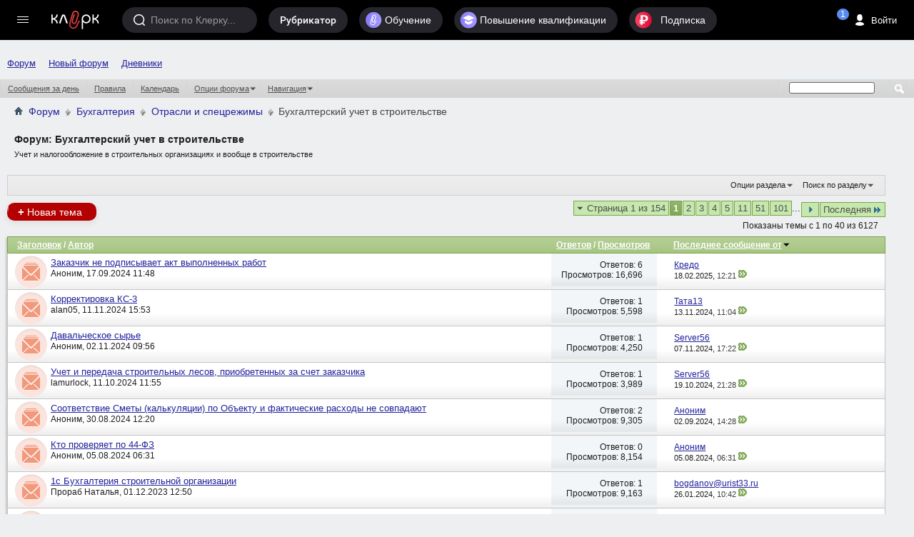

--- FILE ---
content_type: text/html; charset=windows-1251
request_url: https://forum.klerk.ru/forumdisplay.php?f=43&s=1f20a34f76dd3439469bcdbb99314553
body_size: 37828
content:
<!DOCTYPE html PUBLIC "-//W3C//DTD XHTML 1.0 Transitional//EN" "http://www.w3.org/TR/xhtml1/DTD/xhtml1-transitional.dtd">
<html xmlns="http://www.w3.org/1999/xhtml" dir="ltr" lang="ru" id="vbulletin_html">
<head>
	<meta http-equiv="Content-Type" content="text/html; charset=windows-1251" />
<meta id="e_vb_meta_bburl" name="vb_meta_bburl" content="https://forum.klerk.ru" />
<base href="https://forum.klerk.ru/" /><!--[if IE]></base><![endif]-->
<meta name="generator" content="vBulletin" />
<meta http-equiv="X-UA-Compatible" content="IE=9" />

 <meta property="og:title" content="Бухгалтерский учет в строительстве" />
 <meta property="og:description" content="Учет и налогообложение в строительных организациях и вообще в строительстве" />
 <meta property="og:image" content="http://forum.klerk.ru/images/blogs/thumb_fb/1be913b4f2df8a5373ab4f0ab2cf241a.jpg" />
 <meta property="og:type" content="article" />
 <meta property="og:url" content="https://forum.klerk.ru/forumdisplay.php?f=43" />
 <meta property="og:site_name" content="Форум Клерк.Ру - практическая помощь бухгалтеру" />
 <meta property="fb:app_id" content="111067065633348" />

<link rel="stylesheet" type="text/css" href="https://www.klerk.ru/frontendBlogs/blogs.css?9087496280a5740d3f1ba41ff4ecd8d5" />


	<link rel="Shortcut Icon" href="https://forum.klerk.ru/favicon_green.svg" type="image/x-icon" />


		<meta name="keywords" content="Бухгалтерский учет в строительстве, бухгалтер, юрист, аудит, бухгалтерский форум, налоговый кодекс" />
		<meta name="description" content="Учет и налогообложение в строительных организациях и вообще в строительстве" />





	
		<script type="text/javascript" src="https://ajax.googleapis.com/ajax/libs/yui/2.9.0/build/yuiloader-dom-event/yuiloader-dom-event.js"></script>
	

<link rel="stylesheet" type="text/css" href="/css/forum_style.css?v10.4" />
<!-- %_style_top_% -->
<script type="text/javascript" src="https://cdnjs.cloudflare.com/ajax/libs/jquery/1.7.1/jquery.min.js"></script>
<script type="text/javascript" src="https://www.klerk.ru/js/jquery/jquery.tmpl.min.js"></script>
<script src="https://cdnjs.cloudflare.com/ajax/libs/jquery-scrollTo/1.4.14/jquery.scrollTo.min.js" type="text/javascript"></script>
<script src="/js/common.js?v3" type="text/javascript"></script>
<script type="text/javascript" src="https://www.klerk.ru/js/common_forum.js?nc2"></script>

<script type="text/javascript">
<!--
	if (typeof YAHOO === 'undefined') // Load ALL YUI Local
	{
		document.write('<script type="text/javascript" src="clientscript/yui/yuiloader-dom-event/yuiloader-dom-event.js?v=421"><\/script>');
		document.write('<script type="text/javascript" src="clientscript/yui/connection/connection-min.js?v=421"><\/script>');
		var yuipath = 'clientscript/yui';
		var yuicombopath = '';
		var remoteyui = false;
	}
	else	// Load Rest of YUI remotely (where possible)
	{
		var yuipath = 'https://ajax.googleapis.com/ajax/libs/yui/2.9.0/build';
		var yuicombopath = '';
		var remoteyui = true;
		if (!yuicombopath)
		{
			document.write('<script type="text/javascript" src="https://ajax.googleapis.com/ajax/libs/yui/2.9.0/build/connection/connection-min.js?v=421"><\/script>');
		}
	}
	var SESSIONURL = "s=9087496280a5740d3f1ba41ff4ecd8d5&";
	var SECURITYTOKEN = "guest";
	var IMGDIR_MISC = "images/misc";
	var IMGDIR_BUTTON = "images/buttons";
	var vb_disable_ajax = parseInt("0", 10);
	var SIMPLEVERSION = "421";
	var BBURL = "https://forum.klerk.ru";
	var LOGGEDIN = 0 > 0 ? true : false;
	var THIS_SCRIPT = "forumdisplay";
	var RELPATH = "forumdisplay.php?f=43";
	var PATHS = {
		forum : "",
		cms   : "",
		blog  : ""
	};

	var AJAXBASEURL = "https://forum.klerk.ru/";
// -->
</script>
<script type="text/javascript" src="https://forum.klerk.ru/clientscript/vbulletin-core.js?v=421"></script>



	<link rel="alternate" type="application/rss+xml" title="Клерк.Ру RSS лента" href="https://forum.klerk.ru/external.php?type=RSS2" />
	
		<link rel="alternate" type="application/rss+xml" title="Клерк.Ру - Бухгалтерский учет в строительстве - RSS лента" href="https://forum.klerk.ru/external.php?type=RSS2&amp;forumids=43" />
	



	<link rel="stylesheet" type="text/css" href="css.php?styleid=39&amp;langid=4&amp;d=1722532562&amp;td=ltr&amp;sheet=bbcode.css,editor.css,popupmenu.css,reset-fonts.css,vbulletin.css,vbulletin-chrome.css,vbulletin-formcontrols.css," />

	<!--[if lt IE 8]>
	<link rel="stylesheet" type="text/css" href="css.php?styleid=39&amp;langid=4&amp;d=1722532562&amp;td=ltr&amp;sheet=popupmenu-ie.css,vbulletin-ie.css,vbulletin-chrome-ie.css,vbulletin-formcontrols-ie.css,editor-ie.css" />
	<![endif]-->

<script>
	window.$$state = {"currentUser": {"id":0,"name":"\u0410\u043d\u043e\u043d\u0438\u043c","avatar":"\/\/www.klerk.ru\/images\/noavatar.webp","url":"https:\/\/blogs.klerk.ru","isAdmin":false}}
</script>
	<title>Бухгалтерский учет в строительстве</title>
	
	<script type="text/javascript" src="clientscript/vbulletin_read_marker.js?v=421"></script>
	
	
		<link rel="stylesheet" type="text/css" href="css.php?styleid=39&amp;langid=4&amp;d=1722532562&amp;td=ltr&amp;sheet=toolsmenu.css,forumbits.css,forumdisplay.css,threadlist.css,options.css" />
	

	<!--[if lt IE 8]>
	<script type="text/javascript" src="clientscript/vbulletin-threadlist-ie.js?v=421"></script>
		<link rel="stylesheet" type="text/css" href="css.php?styleid=39&amp;langid=4&amp;d=1722532562&amp;td=ltr&amp;sheet=toolsmenu-ie.css,forumbits-ie.css,forumdisplay-ie.css,threadlist-ie.css,options-ie.css" />
	<![endif]-->
	<link rel="stylesheet" type="text/css" href="css.php?styleid=39&amp;langid=4&amp;d=1722532562&amp;td=ltr&amp;sheet=additional.css" />

<link rel="stylesheet" href="/css/style_footer.css?nc20" type="text/css" media="all" />
</head>

<body>




	<script src="//www.klerk.ru/html5/js/additional/social_forum.js?v=2"></script>

<link href="//fonts.googleapis.com/css?family=PT+Sans:400,700&subset=latin,cyrillic" rel="stylesheet" type="text/css" media="screen" />
<link rel="stylesheet" href="https://fonts.googleapis.com/icon?family=Material+Icons">
<script src="/js/new-top-panel.js?v2"></script>
<script src="//www.klerk.ru/html2016/js/jquery-contained-sticky-scroll.js"></script>
<script>
jQuery.fn.reverse = [].reverse;
// умное меню, которое гуляет само по себе (вмещается в высоту экрана)
(function ($, window, document) {
    $(document).ready(function () {
        var $leftMenu = $('.col0-inner'),
                currentWindowHeight;

        if ($leftMenu.length) {
            var $nav = $leftMenu.find('#col0-content'),
                    $linksMenu = $leftMenu.find('.links-menu'),
                    $brandsMenu = $leftMenu.find('.other-menu'),
                    $userMenu = $leftMenu.find('.menu-user'),
                    $menu = $leftMenu.find('.menu'),
                    $menuMore = $menu.find('#nav-more'),
                    $menuMoreList = $menuMore.find('#nav-more-list'),
                    contentHeight = function () {
                        var menuHeight = parseInt($menu.css('paddingTop')) + parseInt($menu.css('paddingBottom')) + parseInt($menu.css('marginTop')) + parseInt($menu.css('marginBottom')),
                                brandMenuHeight = parseInt($brandsMenu.css('paddingTop')) + parseInt($brandsMenu.css('paddingBottom')) + parseInt($brandsMenu.css('marginTop')) + parseInt($brandsMenu.css('marginBottom'));
                        $menu.find('> li:visible').each(function () {
                            menuHeight += $(this).outerHeight(true);
                        });
                        $brandsMenu.find('ul > li:visible').each(function () {
                            brandMenuHeight += $(this).outerHeight(true);
                        });
                        return brandMenuHeight + menuHeight;
                    },
                    hideMenu = function (menuHeight) {
                        var $menuItems = $menu.find('> li:visible:not(.with-submenu, #nav-more)').reverse();
                        if ($menuItems.length) {
                            $menuItems.each(function () {
                                if (contentHeight() > menuHeight) {
                                    var $item = $(this);
                                    $menuMore.removeClass('nav-more-hide');
                                    $menuMoreList.prepend($item.clone());
                                    $item.hide();
                                } else {
                                    return false;
                                }
                            });
                        }
                    },
                    showMenu = function (menuHeight) {
                        var $menuItems = $menu.find('> li:hidden:not(.with-submenu, #nav-more)');
                        if ($menuItems.length) {
                            $menuItems.each(function () {
                                if (contentHeight() < menuHeight) {
                                    $(this).show();
                                    var $menuMoreListItems = $menuMoreList.find('> li');
                                    $menuMoreListItems.eq(0).remove();
                                    if (($menuMoreListItems.length - 1) <= 0) {
                                        $menuMore.addClass('nav-more-hide');
                                    }
                                }
                                if (contentHeight() > menuHeight) {
                                    hideMenu(menuHeight);
                                    return false;
                                }
                            });
                        }
                    },
                    hideBrandsMenu = function (menuHeight) {
                        var $brandsMenuItems = $brandsMenu.find('ul > li:visible').reverse(),
                                brandsMenuItemsCount = $brandsMenuItems.length;
                        $brandsMenuItems.each(function () {
                            if (contentHeight() > menuHeight && brandsMenuItemsCount > 2) {
                                $(this).hide();
                                brandsMenuItemsCount--;
                            } else {
                                return false;
                            }
                        });
                    },
                    showBrandsMenu = function (menuHeight) {
                        $brandsMenu.find('ul > li:hidden').each(function () {
                            if (contentHeight() < menuHeight) {
                                $(this).show();
                            }
                            if (contentHeight() > menuHeight) {
                                hideBrandsMenu(menuHeight);
                                return false;
                            }
                        });
                    },
                    check = function (force) {
                        if ($leftMenu.is(':visible') && (currentWindowHeight != $(window).height() || force)) {
                            currentWindowHeight = $(window).height();
                            var menuHeight = $nav.outerHeight(true) - $linksMenu.outerHeight(true) - ($userMenu.length ? $userMenu.outerHeight(true) : 0); //$(window).height() - parseInt($leftMenu.css('paddingTop')) - parseInt($leftMenu.css('paddingBottom')) - $linksMenu.outerHeight(true);
                            if (contentHeight() > menuHeight) {
                                hideBrandsMenu(menuHeight);
                                hideMenu(menuHeight);
                            } else if (contentHeight() < menuHeight) {
                                showMenu(menuHeight);
                                showBrandsMenu(menuHeight);
                            }
                        }
                    };

            var timerResize, timerOffsetTop;

            $(window).on('offset-top', function () {
                if (timerOffsetTop) {
                    clearTimeout(timerOffsetTop);
                }
                timerOffsetTop = setTimeout(check, 250);
            });

            $(window).on('resize', function () {
                if (timerResize) {
                    clearTimeout(timerResize);
                }
                timerResize = setTimeout(check, 250);
            });

            check();
        }
    });
})(jQuery, window, document);

// форма входа / регистрации и backdrop
(function ($) {
    var $backdrop, $signUpForm, $signInForm;

    $(document).on('click touchend', '.js-sign-in', function (e) {
        e.preventDefault();
        $('body').append($signInForm);
        $signUpForm.stop().fadeOut(300);
        $backdrop.add($signInForm).stop().fadeIn(300);
    });

    $(document).on('click touchend', '.js-sign-up', function (e) {
        e.preventDefault();
        $('body').append($signUpForm);
        $signInForm.stop().fadeOut(300);
        $backdrop.add($signUpForm).stop().fadeIn(300);
    });

    $(document).on('keyup', function (e) {
        if (e.keyCode === 27 && $backdrop.is(':visible') && ($signUpForm.is(":visible") || $signInForm.is(":visible"))) {
            $backdrop.add($signInForm).add($signUpForm).stop().fadeOut(300);
        }
    });

    $(document).on('click touchend', '.sign-in .close', function (e) {
        e.preventDefault();
        $backdrop.add($signInForm).add($signUpForm).stop().fadeOut(300);
    });

    $(document).ready(function () {
        $backdrop = $('#dark-bg');
        $signUpForm = $('#reg-form');
        $signInForm = $('#login-form');

        $backdrop.click(function (e) {
            if (!$(e.target).closest("#login-form, #auth-form").length) {
                $backdrop.add($signInForm).add($signUpForm).stop().fadeOut(300);
            }
        });

        $backdrop.click(function (e) {
            var $search = $(e.target).closest(".search");
            if (!$search.length) {
                $('.search, #dark-bg').stop().fadeOut("slow");
            }
        });
        $(document).keyup(function (e) {
            if (e.keyCode == 27)
                $('.search, #dark-bg').stop().fadeOut("slow");
        });
    });
})(jQuery);

$(document).ready(function () {
    $(".f-block, .add-menu-wrapper, .tax-calendar").live('mouseenter mouseleave', function () {
        $(this).toggleClass('hover');
    });

    $('.filters-menu-btn').click(function () {
        $(this).parents().find('.filters-menu-wrapper').addClass('hover');
    });
    $('.filters-menu .close').click(function () {
        $(this).parents().find('.filters-menu-wrapper').removeClass('hover');
    });

    $('.settings-menu-btn').click(function () {
        $(this).parents().find('.settings-menu-wrapper').addClass('hover');
    });
    $('.settings-menu .close').click(function () {
        $(this).parents().find('.settings-menu-wrapper').removeClass('hover');
    });

    $('.search-options-but').click(function () {
        $(this).parent().toggleClass('dBlock');
    });
    $('body').click(function (event) {
        if (!$(event.target).closest('.search-options').length) {
            $('.search-options').removeClass('dBlock');
        }
    });

    $('.icon-search').click(function () {
        var $searchInput = $(this).parents().find('.search > input');
        $(this).parents().find('.search, #dark-bg').stop().fadeIn("slow");
        $searchInput.trigger('focus');
    });

    $('#sp_srch').on('keyup', function(){
        $('.search-options ul').fadeIn(500);
    });

    $('body').click(function (event) {
        if (!$(event.target).closest('.search').length) {
            $('.search-options ul').fadeOut(500);
        }
    });

    /* left menu */
    var nCurPosX;
    $('html').mousemove(function (e) {
        if (!e)
            e = window.event;
        nCurPosX = e.clientX;
    });

    $('#col0-content .with-submenu').hover(
            function () {
                var $curItem = $(this),
                        $submenu = $curItem.find('ul').eq(0);
                $curItem.addClass('hover');
                setTimeout(function () {
                    if ($curItem.hasClass('hover')) {
                        $submenu.css('display', 'block');
                    }
                }, 100);
            },
            function () {


                var nPosXStart = nCurPosX,
                        $submenu = $(this).find('ul').eq(0),
                        $curItem = $(this);
                $curItem.removeClass('hover');
                setTimeout(function () {
                    var nPosXEnd = nCurPosX;
                    if (nPosXEnd - nPosXStart > 0)
                        setTimeout(function () {
                            if (!$submenu.hasClass('hover') && !$curItem.hasClass('hover')) {
                                $submenu
                                        .css('display', 'none')
                                        .removeClass('hover');
                            }
                        }, 300);
                    else if (!$submenu.hasClass('hover') && !$curItem.hasClass('hover')) {
                        $submenu
                                .css('display', 'none')
                                .removeClass('hover');
                    }
                }, 10);
            });
    /* //left menu */
   
    $('.if-contained-sticky-scroll').containedStickyScroll({
        duration: 0,
        unstick: true,
        closeChar: ''
    });
});
</script>
<a name="top"></a>
<div id="em-block"></div>
	<div id="header">
		<topnav root-url="https://www.klerk.ru/">
			<div slot="usernav" class="header-sidenav slot">
                                
					<loginbutton class="usernav__action header__button" innerclass="usernav__action-name"></loginbutton>
				
			</div>
			<div slot="searchbar" class="slot">
				<search></search>
			</div>
		</topnav>
            </div>
        
<script>
	$(document).ready(function () {
		/* Top menu */
		$(".header-search-btn .icon").click(function () {
			$(".search-bar").toggleClass("visible");
			$(".search-bar__input").focus();
		});

		$("#scope-site").click(function () {
			$(".search-bar form").prop("action", "//www.klerk.ru/search/");
			$(".search-bar form #query").prop({name: "t", placeholder: "Искать на Клерке"});
			$("#s_index").remove();
		});
		$("#scope-blog").click(function () {
			$(".search-bar form").prop("action", "//blogs.klerk.ru/search/");
			$(".search-bar form #query").prop({name: "s_word", placeholder: "Искать в блогах"});
			$("#s_index").remove();
			$(".search-bar form").append("<input id='s_index' name='s_index' value='post' type='hidden'>");
		});
		$("#scope-forum").click(function () {
			$(".search-bar form").prop("action", "//forum.klerk.ru/search.php");
			$(".search-bar form #query").prop({name: "q", placeholder: "Искать на форуме"});
			$("#s_index").remove();
		});


		$("header .with-submenu").click(function () {
			$(this).siblings(".with-submenu").children(".submenu").removeClass("visible");
			$(this).children(".submenu").toggleClass("visible");
		});

		var _top = $(window).scrollTop();
		$(window).scroll(function(){
			var _cur_top = $(window).scrollTop();
			if(_top < _cur_top) {
				$("#subheader").removeClass("open");
			}
			else {
				$("#subheader").addClass("open");
			}
			_top = _cur_top;
		});
	});
</script>
<div id="dark-bg">&nbsp;</div>

<!-- authorization -->
<div id="login-form" class="sign-in">
    <div class="sign-in-container">
        <div class="sign-in-inner">
            <form id="navbar_loginform" action="login.php?s=9087496280a5740d3f1ba41ff4ecd8d5&amp;do=login" method="post" onsubmit="md5hash(vb_login_password, vb_login_md5password, vb_login_md5password_utf, 0)">
		<input name="action" value="logon" type="hidden" />
		<h2>Вход на Клерк</h2>
		<div class="group-name">Через соцсети</div>
		<ul class="social-btns" id="showmenow">
			<li class="vk idpico float-right" idp="vkontakte"><a title="Vkontakte" href="javascript:void(0)" onclick="return false;">Вконтакте</a></li>
			<li class="odn idpico" idp="odnoklassniki"><a title="Однокласники" href="javascript:void(0)" onclick="return false;">Одноклассники</a></li>
		</ul>
		<div class="group-name mb5">или по старинке</div>
		<div class="relative">
                    <input type="text" placeholder="Логин" class="textbox default-value" name="vb_login_username" id="navbar_username" size="10" accesskey="u" tabindex="1" value="Имя" />
                </div>
                <div class="relative">
                    <input type="password" placeholder="Пароль" class="textbox showPassword" tabindex="2" name="vb_login_password" id="navbar_password" size="10" />
                    <input type="text" class="textbox default-value" tabindex="102" name="vb_login_password_hint" id="navbar_password_hint" size="10" value="Пароль" style="display:none;" />
                    <a href="//forum.klerk.ru/login.php?do=lostpw" class="pwd-remind">забыли&nbsp;пароль?</a>
                </div>
                <div>
                    <input type="hidden" name="cookieuser" value="1" id="cb_cookieuser_navbar" class="float-left cb_cookieuser_navbar left" accesskey="c" tabindex="103" />
                </div>
		<div class="right mtb10">
			<div class="js-sign-up sign-but cellinline no">Регистрация</div>
			<input type="submit" value="Войти" name="enter" accesskey="s" />
		</div>
                <input type="hidden" name="s" value="9087496280a5740d3f1ba41ff4ecd8d5" />
                <input type="hidden" name="securitytoken" value="guest" />
                <input type="hidden" name="do" value="login" />
                <input type="hidden" name="vb_login_md5password" />
                <input type="hidden" name="vb_login_md5password_utf" />
                <script type="text/javascript">
                    YAHOO.util.Dom.setStyle('navbar_password_hint', "display", "inline");
                    YAHOO.util.Dom.setStyle('navbar_password', "display", "none");
                    vB_XHTML_Ready.subscribe(function()
                    {
                    //
                    YAHOO.util.Event.on('navbar_username', "focus", navbar_username_focus);
                    YAHOO.util.Event.on('navbar_username', "blur", navbar_username_blur);
                    YAHOO.util.Event.on('navbar_password_hint', "focus", navbar_password_hint);
                    YAHOO.util.Event.on('navbar_password', "blur", navbar_password);
                    });

                    function navbar_username_focus(e)
                    {
                    //
                    var textbox = YAHOO.util.Event.getTarget(e);
                    if (textbox.value == 'Имя')
                    {
                    //
                      textbox.value='';
                      textbox.style.color='#000000';
                    }
                    }

                    function navbar_username_blur(e)
                    {
                    //
                    var textbox = YAHOO.util.Event.getTarget(e);
                    if (textbox.value == '')
                    {
                    //
                      textbox.value='Имя';
                      textbox.style.color='#777777';
                    }
                    }

                    function navbar_password_hint(e)
                    {
                    //
                    var textbox = YAHOO.util.Event.getTarget(e);

                    YAHOO.util.Dom.setStyle('navbar_password_hint', "display", "none");
                    YAHOO.util.Dom.setStyle('navbar_password', "display", "inline");
                    YAHOO.util.Dom.get('navbar_password').focus();
                    }

                    function navbar_password(e)
                    {
                    //
                    var textbox = YAHOO.util.Event.getTarget(e);

                    if (textbox.value == '')
                    {
                      YAHOO.util.Dom.setStyle('navbar_password_hint', "display", "inline");
                      YAHOO.util.Dom.setStyle('navbar_password', "display", "none");
                    }
                    }
                </script>
		</form>
	</div>
        <div class="close">&times;</div>
    </div>
</div>
<!-- //authorization -->

<!-- registration -->
<div id="reg-form" class="sign-in">
	<div class="sign-in-container">
		<div class="sign-in-inner">
			<form method="post" action="//www.klerk.ru/newlogin/?target_auth=//forum.klerk.ru">
				<input type="hidden" value="tinyregister" name="action" />
				<h2>Регистрация</h2>
				<div class="group-name">Через соцсети</div>
				<ul class="social-btns">
					<li class="vk idpico float-right" idp="vkontakte"><a title="Vkontakte" href="javascript:void(0)" onclick="return false;">Вконтакте</a></li>
					<li class="odn idpico" idp="odnoklassniki"><a title="Однокласники" href="javascript:void(0)" onclick="return false;">Одноклассники</a></li>
				</ul>
				<div class="group-name mb5">или по старинке</div>
				<div class="relative">
					<div style="display: none;" class="correctly" id="correctly-mail">&nbsp;</div>
					<input type="text" tabindex="4" id="mail" name="tinymail" placeholder="Почта" />
					<div style="display: none;" id="errorBlock-mail" class="errorBlock"><div id="errorBlockMessage-mail">Вы не&nbsp;указали почту</div></div>
				</div>
				<div class="relative">
					<div style="display: none;" class="correctly" id="correctly-login">&nbsp;</div>
					<input type="text" tabindex="5" id="reglogin" name="tinylogin" placeholder="Логин" />
					<div style="display: none;" id="errorBlock-login" class="errorBlock"><div id="errorBlockMessage-login">Вы не&nbsp;указали логин</div></div>
				</div>
				<div class="relative">
					<div style="display:none" class="correctly" id="correctly-password">&nbsp;</div>
					<input type="password" tabindex="6" class="showPassword autocomplete-off" id="regpassword1" name="tinypass" placeholder="Пароль" />
					<input type="password" tabindex="7" class="showPassword" id="regpassword2" placeholder="Повторите пароль" />
					<div style="display: none;" id="errorBlock-password" class="errorBlock"><div id="errorBlockMessage-password"></div></div>
				</div>

				<div class="g-recaptcha" data-sitekey="6LdE4C4UAAAAAJPNzPBORw4k3KfhrGtZz2j-VifT"></div>
				<div class="mtb10 flex">
					<input style="vertical-align: top;" type="checkbox" checked="checked" name="acceptterms" id="acceptterms" /><label for="acceptterms" style="display: inline-block; max-width: 220px;">Я прочитал <a href="//www.klerk.ru/about/agreement/">пользовательское соглашение</a> и принимаю его.</label>
				</div>
				<div>
					<input class="vtop" type="checkbox" checked="checked" name="subscribe" id="subscribe" /><label for="subscribe">Подпишите меня на <a href="//www.klerk.ru/buh/articles/464924/">рассылку</a>.</label>
				</div>
				<div class="right mtb10">
					<div class="sign-but js-sign-in cellinline">Войти</div>
					<input type="submit" name="sign" value="Зарегистрироваться" />
				</div>
			</form>
		</div>
		<div class="close">&times;</div>
	</div>
</div>
<!-- //registration -->

<div id="pay-form" class="modal">
	<div class="modal-inner">
		<div class="payTitle">
			<h2>Святые угодники, Клерк без рекламы прекрасен:)</h2>
		</div>
		<div class="payOptions">
			<div class="payOption-wrapper">
				<div class="hidden tarifID">1</div>
				<span class="payPlan">месяц</span>
				<div class="payPrice-block">
					<span class="payPrice">99</span>
					<span class="payCurrency">&#x20bd;</span>
				</div>
			</div>
			<div class="payOption-wrapper is-active">
				<div class="hidden tarifID">2</div>
				<span class="payPlan">3 месяца</span>
				<div class="payPrice-block">
					<span class="payPrice">259</span>
					<span class="payCurrency">&#x20bd;</span>
					<div class="payDiscount">-10%</div>
				</div>
			</div>
			<div class="payOption-wrapper">
				<div class="hidden tarifID">3</div>
				<span class="payPlan">полгода</span>
				<div class="payPrice-block">
					<span class="payPrice">499</span>
					<span class="payCurrency">&#x20bd;</span>
					<div class="payDiscount">-15%</div>
				</div>
			</div>
		</div>
		<div class="formContainer"></div>
		<div class="payActions">
			<button class="button--cancel">Отмена</button>
			<button onclick="pay()">Оплатить</button>
		</div>
	</div>
</div>

<div class="green">
<div class="container">
<nav id="topnav">
    <vue-scrollbar class="topnav__scrollbar klerk-scrollbar" v-once>
        <ul class="topnav__list">
       
            <li class="navigation__item hidden-xs"><a href="/" class="navigation__link">Форум</a></li>
             <li class="navigation__item hidden-xs"><a href="https://club.klerk.ru/" class="navigation__link">Новый форум</a></li>
            <li class="navigation__item hidden-xs"><a href="https://blogs.klerk.ru/" class="navigation__link">Дневники</a></li>
        
            
        </ul>
    </vue-scrollbar>
</nav>
</div>
<style>
.green .container {
    max-width: unset;
}
.topnav__list {
    padding: 35px 0 0 10px;
}
@media (min-width: 1073px) {
    .topnav__list {
        padding: 0 0 0 10px;
    }
}
</style>

<div id="navbar" class="navbar">
	<ul id="navtabs" class="navtabs floatcontainer">
		
		
					
					
					
						<li><a href="search.php?s=9087496280a5740d3f1ba41ff4ecd8d5&amp;do=getdaily&amp;contenttype=vBForum_Post">Сообщения за день</a></li>
					
					
					
					
					<li><a rel="help" href="faq.php?s=9087496280a5740d3f1ba41ff4ecd8d5" accesskey="5">Правила</a></li>
					
					
						<li><a href="calendar.php?s=9087496280a5740d3f1ba41ff4ecd8d5">Календарь</a></li>
					
					
					
					
					
					<li class="popupmenu">
						<a href="javascript://" class="popupctrl">Опции форума</a>
						<ul class="popupbody popuphover">
							
							<li>
								<a href="forumdisplay.php?s=9087496280a5740d3f1ba41ff4ecd8d5&amp;do=markread&amp;markreadhash=guest">Все разделы прочитаны</a>
							</li>
							
							
						</ul>
					</li>
					
					<li class="popupmenu">
						<a href="javascript://" class="popupctrl" accesskey="3">Навигация</a>
						<ul class="popupbody popuphover">
							
							
							
							
							<li><a href="showgroups.php?s=9087496280a5740d3f1ba41ff4ecd8d5" rel="nofollow">
								
									Руководство сайта
								
							</a></li>
							
							
							
								<li><a href="online.php?s=9087496280a5740d3f1ba41ff4ecd8d5">Кто на сайте</a></li>
							
							
						</ul>
					</li>
					
					
					
				
			</li>
		
		
		
		
	</ul>
	
		<div id="globalsearch" class="globalsearch">
			<form action="search.php" method="get" id="navbar_search" class="navbar_search">
				
				<span class="textboxcontainer"><span><input type="text" value="" name="q" class="textbox" tabindex="99"/></span></span>
				<span class="buttoncontainer"><span><input type="image" class="searchbutton" src="images/buttons/search.png" onclick="document.getElementById('navbar_search').submit;" tabindex="100"/></span></span>
			</form>
		</div>
	
</div>
</div><!-- closing div for above_body -->

<div class="body_wrapper">

	<div class="col-mid" style="position: relative; z-index: 4;"><!-- col-mid open -->

		<div id="header" class="floatcontainer doc_header">
			<table width="100%">
				<tr>
					<td>	
						<div id="breadcrumb" class="breadcrumb" style="font-size:14px!important;">
							<li class="navbithome"><a href="/?s=9087496280a5740d3f1ba41ff4ecd8d5" accesskey="1"><img src="images/misc/navbit-home.png" alt="Главная" /></a></li>
							
	<li class="navbit"><a href="forum.php?s=9087496280a5740d3f1ba41ff4ecd8d5">Форум</a></li>

	<li class="navbit"><a href="forumdisplay.php?f=26&amp;s=9087496280a5740d3f1ba41ff4ecd8d5">Бухгалтерия</a></li>

	<li class="navbit"><a href="forumdisplay.php?f=36&amp;s=9087496280a5740d3f1ba41ff4ecd8d5">Отрасли и спецрежимы</a></li>

							
	<li class="navbit lastnavbit"><span>Бухгалтерский учет в строительстве</span></li>

							<hr />
						</div>	
					</td>
					<td align="right">&nbsp;</td>
				<td width="10px"></td>
				</tr>
			</table>
			
			

			
		</div>



<div id="pagetitle" class="pagetitle">
	<h1>Форум: <span class="forumtitle">Бухгалтерский учет в строительстве</span></h1>
	<p class="description">Учет и налогообложение в строительных организациях и вообще в строительстве</p>
</div>
<div id="ad_forum_oper_business" style="margin-top: 15px;">
 
</div>
	
	<div id="above_threadlist_controls" class="above_threadlist_controls toolsmenu">
		<div>
		<ul class="popupgroup forumdisplaypopups" id="forumdisplaypopups">
			<li class="popupmenu nohovermenu" id="forumtools">
				<h6><a href="javascript://" class="popupctrl" rel="nofollow">Опции раздела</a></h6>
				<ul class="popupbody popuphover">
					
						<li>
							<a href="newthread.php?s=9087496280a5740d3f1ba41ff4ecd8d5&amp;do=newthread&amp;f=43" rel="nofollow">
								Создать новую тему&hellip;
							</a>
						</li>
					
						<li>
							<a href="forumdisplay.php?s=9087496280a5740d3f1ba41ff4ecd8d5&amp;do=markread&amp;f=43&amp;markreadhash=guest" rel="nofollow" onclick="return mark_forum_and_threads_read(43);">
								Отметить раздел прочитанным
							</a>
						</li>
						
					<li><a href="forumdisplay.php?f=36&amp;s=9087496280a5740d3f1ba41ff4ecd8d5" rel="nofollow">Показать родительский раздел</a></li>
				</ul>
			</li>
                        
			<li class="popupmenu nohovermenu forumsearch menusearch" id="forumsearch">
				<h6><a href="javascript://" class="popupctrl">Поиск по разделу</a></h6>
				<form action="search.php?do=process" method="get">
				<ul class="popupbody popuphover">
					<li>
						<input type="text" class="searchbox" name="q" value="Поиск..." />
						<input type="submit" class="button" value="Поиск" />
					</li>
					<li class="formsubmit" id="popupsearch">
						<div class="submitoptions">
							<label><input type="radio" name="showposts" value="0" checked="checked" /> Отобразить темы</label>
							<label><input type="radio" name="showposts" value="1" /> Отображать сообщения</label>
						</div>
						<div class="advancedsearchlink"><a href="search.php?s=9087496280a5740d3f1ba41ff4ecd8d5&amp;search_type=1&amp;contenttype=vBForum_Post&amp;forumchoice[]=43" rel="nofollow">Расширенный поиск</a></div>

					</li>
				</ul>
				<input type="hidden" name="s" value="9087496280a5740d3f1ba41ff4ecd8d5" />
				<input type="hidden" name="securitytoken" value="guest" />
				<input type="hidden" name="do" value="process" />
				<input type="hidden" name="contenttype" value="vBForum_Post" />
				<input type="hidden" name="forumchoice[]" value="43" />
				<input type="hidden" name="childforums" value="1" />
				<input type="hidden" name="exactname" value="1" />
				</form>
			</li>
			



		</ul>
			
		</div>
	</div>
	




<div id="above_threadlist" class="above_threadlist">
<a href="newthread.php?s=9087496280a5740d3f1ba41ff4ecd8d5&amp;do=newthread&amp;f=43" rel="nofollow" class="newcontent_textcontrol" id="newthreadlink_top"><span>+</span> Новая тема</a>
	
	<div class="threadpagenav" style="width:100%;bottom:0">
		<form action="forumdisplay.php?f=43&amp;page=101&amp;s=9087496280a5740d3f1ba41ff4ecd8d5" method="get" class="pagination popupmenu nohovermenu">
<input type="hidden" name="f" value="43" /><input type="hidden" name="s" value="9087496280a5740d3f1ba41ff4ecd8d5" />
	
		<span><a href="javascript://" class="popupctrl">Страница 1 из 154</a></span>
		
		
		
		<span class="selected"><a href="javascript://" title="Показано с 1 по 40 из 6,127">1</a></span><span><a href="forumdisplay.php?f=43&amp;page=2&amp;s=9087496280a5740d3f1ba41ff4ecd8d5" title="Показать с 41 по 80 из 6,127">2</a></span><span><a href="forumdisplay.php?f=43&amp;page=3&amp;s=9087496280a5740d3f1ba41ff4ecd8d5" title="Показать с 81 по 120 из 6,127">3</a></span><span><a href="forumdisplay.php?f=43&amp;page=4&amp;s=9087496280a5740d3f1ba41ff4ecd8d5" title="Показать с 121 по 160 из 6,127">4</a></span><span><a href="forumdisplay.php?f=43&amp;page=5&amp;s=9087496280a5740d3f1ba41ff4ecd8d5" title="Показать с 161 по 200 из 6,127">5</a></span><span><a href="forumdisplay.php?f=43&amp;page=11&amp;s=9087496280a5740d3f1ba41ff4ecd8d5" title="Показать с 401 по 440 из 6,127"><!--+10-->11</a></span><span><a href="forumdisplay.php?f=43&amp;page=51&amp;s=9087496280a5740d3f1ba41ff4ecd8d5" title="Показать с 2,001 по 2,040 из 6,127"><!--+50-->51</a></span><span><a href="forumdisplay.php?f=43&amp;page=101&amp;s=9087496280a5740d3f1ba41ff4ecd8d5" title="Показать с 4,001 по 4,040 из 6,127"><!--+100-->101</a></span>
		
		<span class="separator">...</span>
		
		
		<span class="prev_next"><a rel="next" href="forumdisplay.php?f=43&amp;page=2&amp;s=9087496280a5740d3f1ba41ff4ecd8d5" title="Следующая страница - с 41 по 80 из 6,127"><img src="images/pagination/next-right.png" alt="Следующая" /></a></span>
		
		
		<span class="first_last"><a href="forumdisplay.php?f=43&amp;page=154&amp;s=9087496280a5740d3f1ba41ff4ecd8d5" title="Последняя страница - с 6,121 по 6,127 из 6,127">Последняя<img src="images/pagination/last-right.png" alt="Последняя" /></a></span>
		
	
	<ul class="popupbody popuphover">
		<li class="formsubmit jumptopage"><label>К странице: <input type="text" name="page" size="4" /></label> <input type="submit" class="button" value="Вперёд" /></li>
	</ul>
</form>
		<div id="threadpagestats" class="threadpagestats">Показаны темы с 1 по 40 из 6127</div>
	</div>
	
</div>
<!-- there was many code -->


<div id="threadlist" class="threadlist">
	<form id="thread_inlinemod_form" action="inlinemod.php?forumid=43" method="post">
		<h2 class="hidden">Темы раздела</h2>

		<div>
			<div class="threadlisthead table">
				<div>
				<span class="threadinfo">
					<span class="threadtitle">
						<a href="forumdisplay.php?f=43&amp;s=9087496280a5740d3f1ba41ff4ecd8d5&amp;sort=title&amp;order=asc" rel="nofollow">Заголовок</a> /
						<a href="forumdisplay.php?f=43&amp;s=9087496280a5740d3f1ba41ff4ecd8d5&amp;sort=postusername&amp;order=asc" rel="nofollow">Автор</a>
					</span>
				</span>
	

				

					<span class="threadstats td"><a href="forumdisplay.php?f=43&amp;s=9087496280a5740d3f1ba41ff4ecd8d5&amp;sort=replycount&amp;order=desc" rel="nofollow">Ответов</a> / <a href="forumdisplay.php?f=43&amp;s=9087496280a5740d3f1ba41ff4ecd8d5&amp;sort=views&amp;order=desc" rel="nofollow">Просмотров</a></span>
					<span class="threadlastpost td"><a href="forumdisplay.php?f=43&amp;s=9087496280a5740d3f1ba41ff4ecd8d5&amp;sort=lastpost&amp;order=asc" rel="nofollow">Последнее сообщение от<img class="sortarrow" src="images/buttons/sortarrow-asc.png" alt="Инвертировать сортировку" border="0" /></a></span>
					
					
				
				</div>
			</div>

			
			
				<ol id="threads" class="threads">
					<li class="threadbit hot guest" id="thread_634475">
	<div class="rating0 nonsticky">
		<div class="threadinfo" title="Добрый день. 
Подскажите пожалуйста как поступит в следующий ситуации. Мы сделали работу и выписали КС-2, КС-3, а также акт выполненных работ и с/фактуру еще в июле 2024. До сегодняшнего дня идет согласование. 
 
И вполне возможно что сумма будет значительно меньше  Заказчик подпишет эти документы...">
			<!--  status icon block -->
			<a class="threadstatus" rel="vB::AJAX" ></a>

			<!-- title / author block -->
			<div class="inner">
				<h3 class="threadtitle">
                    	

                    

					
                                        
 					
                	<a class="title" href="showthread.php?t=634475&amp;s=9087496280a5740d3f1ba41ff4ecd8d5" id="thread_title_634475">Заказчик не подписывает акт выполненных работ</a>
				</h3>

				<div class="threadmeta">				
					<div class="author">
												
						
							<span class="label"><a href="member.php?s=9087496280a5740d3f1ba41ff4ecd8d5" class="username understate" title="Аноним, 17.09.2024 11:48">Аноним</a>,&nbsp;17.09.2024&nbsp;11:48</span>
						
						
						
						<!-- iconinfo -->
						<div class="threaddetails td">
							<div class="threaddetailicons">
								
								
								
								
								
								
							</div>
						</div>
					</div>
					
				</div>

			</div>
		</div>
		
		<!-- threadstats -->
		
		<ul class="threadstats td alt" title="">
			
				<li>Ответов: <a href="misc.php?do=whoposted&amp;t=634475" onclick="who(634475); return false;" class="understate">6</a></li>
				<li>Просмотров: 16,696</li>
			
			<li class="hidden">Рейтинг0 / 5</li>
		</ul>
							
		<!-- lastpost -->
		<dl class="threadlastpost td">
		
			<dt class="lastpostby hidden">Последнее сообщение от</dt>
			<dd><div class="popupmenu memberaction">
	<a class="username offline popupctrl" href="member.php?u=903540&amp;s=9087496280a5740d3f1ba41ff4ecd8d5" title="Кредо вне форума"><strong>Кредо</strong></a>
	<ul class="popupbody popuphover memberaction_body">
		<li class="left">
			<a href="member.php?u=903540&amp;s=9087496280a5740d3f1ba41ff4ecd8d5" class="siteicon_profile">
				Просмотр профиля
			</a>
		</li>
		
		<li class="right">
			<a href="search.php?s=9087496280a5740d3f1ba41ff4ecd8d5&amp;do=finduser&amp;userid=903540&amp;contenttype=vBForum_Post&amp;showposts=1" class="siteicon_forum" rel="nofollow">
				Сообщения форума
			</a>
		</li>
		
		
		
		
		<li class="right">
			<a href="http://blogs.klerk.ru/users/903540/" class="siteicon_blog" rel="nofollow">Блог</a>
		</li>
		
		
		
		
		

		

		
		
	</ul>
</div></dd>
			<dd>18.02.2025, <span class="time">12:21</span>
			<a href="showthread.php?t=634475&amp;s=9087496280a5740d3f1ba41ff4ecd8d5&amp;p=55220033#post55220033" class="lastpostdate understate" title="К последнему сообщению"><img src="images/buttons/lastpost-right.png" alt="К последнему сообщению" /></a>
			</dd>
		
		</dl>

		

		
		
		
		
	</div>
</li><li class="threadbit hot" id="thread_634761">
	<div class="rating0 nonsticky">
		<div class="threadinfo" title="Добрый день, Может кто-то сталкивался? Ошибка в КС-3.   КС-2 без изменений, можно ли сделать корректировочную КС-3 к первоначальному КС-2.  Разные отчетные периоды, следственно, корректировка КС-2 потянет НДС и прибыль прошлого периода.">
			<!--  status icon block -->
			<a class="threadstatus" rel="vB::AJAX" ></a>

			<!-- title / author block -->
			<div class="inner">
				<h3 class="threadtitle">
                    	

                    

					
                                        
 					
                	<a class="title" href="showthread.php?t=634761&amp;s=9087496280a5740d3f1ba41ff4ecd8d5" id="thread_title_634761">Корректировка КС-3</a>
				</h3>

				<div class="threadmeta">				
					<div class="author">
												
						
							<span class="label"><a href="member.php?u=1020519&amp;s=9087496280a5740d3f1ba41ff4ecd8d5" class="username understate" title="alan05, 11.11.2024 15:53">alan05</a>,&nbsp;11.11.2024&nbsp;15:53</span>
						
						
						
						<!-- iconinfo -->
						<div class="threaddetails td">
							<div class="threaddetailicons">
								
								
								
								
								
								
							</div>
						</div>
					</div>
					
				</div>

			</div>
		</div>
		
		<!-- threadstats -->
		
		<ul class="threadstats td alt" title="">
			
				<li>Ответов: <a href="misc.php?do=whoposted&amp;t=634761" onclick="who(634761); return false;" class="understate">1</a></li>
				<li>Просмотров: 5,598</li>
			
			<li class="hidden">Рейтинг0 / 5</li>
		</ul>
							
		<!-- lastpost -->
		<dl class="threadlastpost td">
		
			<dt class="lastpostby hidden">Последнее сообщение от</dt>
			<dd><div class="popupmenu memberaction">
	<a class="username offline popupctrl" href="member.php?u=30138&amp;s=9087496280a5740d3f1ba41ff4ecd8d5" title="Тата13 вне форума"><strong>Тата13</strong></a>
	<ul class="popupbody popuphover memberaction_body">
		<li class="left">
			<a href="member.php?u=30138&amp;s=9087496280a5740d3f1ba41ff4ecd8d5" class="siteicon_profile">
				Просмотр профиля
			</a>
		</li>
		
		<li class="right">
			<a href="search.php?s=9087496280a5740d3f1ba41ff4ecd8d5&amp;do=finduser&amp;userid=30138&amp;contenttype=vBForum_Post&amp;showposts=1" class="siteicon_forum" rel="nofollow">
				Сообщения форума
			</a>
		</li>
		
		
		
		
		<li class="right">
			<a href="http://blogs.klerk.ru/users/13/" class="siteicon_blog" rel="nofollow">Блог</a>
		</li>
		
		
		
		
		

		

		
		
	</ul>
</div></dd>
			<dd>13.11.2024, <span class="time">11:04</span>
			<a href="showthread.php?t=634761&amp;s=9087496280a5740d3f1ba41ff4ecd8d5&amp;p=55216951#post55216951" class="lastpostdate understate" title="К последнему сообщению"><img src="images/buttons/lastpost-right.png" alt="К последнему сообщению" /></a>
			</dd>
		
		</dl>

		

		
		
		
		
	</div>
</li><li class="threadbit hot guest" id="thread_634721">
	<div class="rating0 nonsticky">
		<div class="threadinfo" title="Добрый день. Мы являемся субподрядчиком. Подрядчик предоставляет нам материалы для работы,это прописано в договоре,но не прописано какие конкретно материалы. Они не указаны и в расчете стоимости работ. Подскажите,субподрядчику нужно просить накладные на отпуск этих материалов?">
			<!--  status icon block -->
			<a class="threadstatus" rel="vB::AJAX" ></a>

			<!-- title / author block -->
			<div class="inner">
				<h3 class="threadtitle">
                    	

                    

					
                                        
 					
                	<a class="title" href="showthread.php?t=634721&amp;s=9087496280a5740d3f1ba41ff4ecd8d5" id="thread_title_634721">Давальческое сырье</a>
				</h3>

				<div class="threadmeta">				
					<div class="author">
												
						
							<span class="label"><a href="member.php?s=9087496280a5740d3f1ba41ff4ecd8d5" class="username understate" title="Аноним, 02.11.2024 09:56">Аноним</a>,&nbsp;02.11.2024&nbsp;09:56</span>
						
						
						
						<!-- iconinfo -->
						<div class="threaddetails td">
							<div class="threaddetailicons">
								
								
								
								
								
								
							</div>
						</div>
					</div>
					
				</div>

			</div>
		</div>
		
		<!-- threadstats -->
		
		<ul class="threadstats td alt" title="">
			
				<li>Ответов: <a href="misc.php?do=whoposted&amp;t=634721" onclick="who(634721); return false;" class="understate">1</a></li>
				<li>Просмотров: 4,250</li>
			
			<li class="hidden">Рейтинг0 / 5</li>
		</ul>
							
		<!-- lastpost -->
		<dl class="threadlastpost td">
		
			<dt class="lastpostby hidden">Последнее сообщение от</dt>
			<dd><div class="popupmenu memberaction">
	<a class="username offline popupctrl" href="member.php?u=209610&amp;s=9087496280a5740d3f1ba41ff4ecd8d5" title="Server56 вне форума"><strong>Server56</strong></a>
	<ul class="popupbody popuphover memberaction_body">
		<li class="left">
			<a href="member.php?u=209610&amp;s=9087496280a5740d3f1ba41ff4ecd8d5" class="siteicon_profile">
				Просмотр профиля
			</a>
		</li>
		
		<li class="right">
			<a href="search.php?s=9087496280a5740d3f1ba41ff4ecd8d5&amp;do=finduser&amp;userid=209610&amp;contenttype=vBForum_Post&amp;showposts=1" class="siteicon_forum" rel="nofollow">
				Сообщения форума
			</a>
		</li>
		
		
		
		
		<li class="right">
			<a href="http://blogs.klerk.ru/users/server56/" class="siteicon_blog" rel="nofollow">Блог</a>
		</li>
		
		
		
		
		

		

		
		
	</ul>
</div></dd>
			<dd>07.11.2024, <span class="time">17:22</span>
			<a href="showthread.php?t=634721&amp;s=9087496280a5740d3f1ba41ff4ecd8d5&amp;p=55216770#post55216770" class="lastpostdate understate" title="К последнему сообщению"><img src="images/buttons/lastpost-right.png" alt="К последнему сообщению" /></a>
			</dd>
		
		</dl>

		

		
		
		
		
	</div>
</li><li class="threadbit hot" id="thread_634569">
	<div class="rating0 nonsticky">
		<div class="threadinfo" title="Добрый день! По договору с заказчиком мы приобретаем инвентарные нетитульные ВЗиС (строительные леса) за его счет, монтируем их, осуществляем на них работы по другому договору. На каком счете учесть поступление лесов, монтаж и передачу заказчику?">
			<!--  status icon block -->
			<a class="threadstatus" rel="vB::AJAX" ></a>

			<!-- title / author block -->
			<div class="inner">
				<h3 class="threadtitle">
                    	

                    

					
                                        
 					
                	<a class="title" href="showthread.php?t=634569&amp;s=9087496280a5740d3f1ba41ff4ecd8d5" id="thread_title_634569">Учет и передача строительных лесов, приобретенных за счет заказчика</a>
				</h3>

				<div class="threadmeta">				
					<div class="author">
												
						
							<span class="label"><a href="member.php?u=1864004&amp;s=9087496280a5740d3f1ba41ff4ecd8d5" class="username understate" title="lamurlock, 11.10.2024 11:55">lamurlock</a>,&nbsp;11.10.2024&nbsp;11:55</span>
						
						
						
						<!-- iconinfo -->
						<div class="threaddetails td">
							<div class="threaddetailicons">
								
								
								
								
								
								
							</div>
						</div>
					</div>
					
				</div>

			</div>
		</div>
		
		<!-- threadstats -->
		
		<ul class="threadstats td alt" title="">
			
				<li>Ответов: <a href="misc.php?do=whoposted&amp;t=634569" onclick="who(634569); return false;" class="understate">1</a></li>
				<li>Просмотров: 3,989</li>
			
			<li class="hidden">Рейтинг0 / 5</li>
		</ul>
							
		<!-- lastpost -->
		<dl class="threadlastpost td">
		
			<dt class="lastpostby hidden">Последнее сообщение от</dt>
			<dd><div class="popupmenu memberaction">
	<a class="username offline popupctrl" href="member.php?u=209610&amp;s=9087496280a5740d3f1ba41ff4ecd8d5" title="Server56 вне форума"><strong>Server56</strong></a>
	<ul class="popupbody popuphover memberaction_body">
		<li class="left">
			<a href="member.php?u=209610&amp;s=9087496280a5740d3f1ba41ff4ecd8d5" class="siteicon_profile">
				Просмотр профиля
			</a>
		</li>
		
		<li class="right">
			<a href="search.php?s=9087496280a5740d3f1ba41ff4ecd8d5&amp;do=finduser&amp;userid=209610&amp;contenttype=vBForum_Post&amp;showposts=1" class="siteicon_forum" rel="nofollow">
				Сообщения форума
			</a>
		</li>
		
		
		
		
		<li class="right">
			<a href="http://blogs.klerk.ru/users/server56/" class="siteicon_blog" rel="nofollow">Блог</a>
		</li>
		
		
		
		
		

		

		
		
	</ul>
</div></dd>
			<dd>19.10.2024, <span class="time">21:28</span>
			<a href="showthread.php?t=634569&amp;s=9087496280a5740d3f1ba41ff4ecd8d5&amp;p=55216063#post55216063" class="lastpostdate understate" title="К последнему сообщению"><img src="images/buttons/lastpost-right.png" alt="К последнему сообщению" /></a>
			</dd>
		
		</dl>

		

		
		
		
		
	</div>
</li><li class="threadbit hot guest" id="thread_634411">
	<div class="rating0 nonsticky">
		<div class="threadinfo" title="Нет соответствия Сметы (калькуляции) по Объекту и фактических расходов. Например ФОТ в смету 1000тыс руб, а фактически в общем по организации ФОТ составил 300тыс.руб. 
 
Это у подрядчика так и должно быть?  Мне говорят что сметчица все закладывала по нормам СНИП и проч. в смету. А факт всегда не...">
			<!--  status icon block -->
			<a class="threadstatus" rel="vB::AJAX" ></a>

			<!-- title / author block -->
			<div class="inner">
				<h3 class="threadtitle">
                    	

                    

					
                                        
 					
                	<a class="title" href="showthread.php?t=634411&amp;s=9087496280a5740d3f1ba41ff4ecd8d5" id="thread_title_634411">Соответствие Сметы (калькуляции) по Объекту и фактические расходы не совпадают</a>
				</h3>

				<div class="threadmeta">				
					<div class="author">
												
						
							<span class="label"><a href="member.php?s=9087496280a5740d3f1ba41ff4ecd8d5" class="username understate" title="Аноним, 30.08.2024 12:20">Аноним</a>,&nbsp;30.08.2024&nbsp;12:20</span>
						
						
						
						<!-- iconinfo -->
						<div class="threaddetails td">
							<div class="threaddetailicons">
								
								
								
								
								
								
							</div>
						</div>
					</div>
					
				</div>

			</div>
		</div>
		
		<!-- threadstats -->
		
		<ul class="threadstats td alt" title="">
			
				<li>Ответов: <a href="misc.php?do=whoposted&amp;t=634411" onclick="who(634411); return false;" class="understate">2</a></li>
				<li>Просмотров: 9,305</li>
			
			<li class="hidden">Рейтинг0 / 5</li>
		</ul>
							
		<!-- lastpost -->
		<dl class="threadlastpost td">
		
			<dt class="lastpostby hidden">Последнее сообщение от</dt>
			<dd><div class="popupmenu memberaction">
	<a class="username offline popupctrl" href="member.php?s=9087496280a5740d3f1ba41ff4ecd8d5" title="Аноним вне форума"><strong>Аноним</strong></a>
	<ul class="popupbody popuphover memberaction_body">
		<li class="left">
			<a href="member.php?s=9087496280a5740d3f1ba41ff4ecd8d5" class="siteicon_profile">
				Просмотр профиля
			</a>
		</li>
		
		<li class="right">
			<a href="search.php?s=9087496280a5740d3f1ba41ff4ecd8d5&amp;do=finduser&amp;userid=0&amp;contenttype=vBForum_Post&amp;showposts=1" class="siteicon_forum" rel="nofollow">
				Сообщения форума
			</a>
		</li>
		
		
		
		
		
		
		
		

		

		
		
	</ul>
</div></dd>
			<dd>02.09.2024, <span class="time">14:28</span>
			<a href="showthread.php?t=634411&amp;s=9087496280a5740d3f1ba41ff4ecd8d5&amp;p=55214678#post55214678" class="lastpostdate understate" title="К последнему сообщению"><img src="images/buttons/lastpost-right.png" alt="К последнему сообщению" /></a>
			</dd>
		
		</dl>

		

		
		
		
		
	</div>
</li><li class="threadbit hot guest" id="thread_634323">
	<div class="rating0 nonsticky">
		<div class="threadinfo" title="Здравствуйте, коллеги. Не могу разобраться с 44-ФЗ. Мы выполняем работу заказчику по 44-ФЗ. Для выполнения работ закупаем материалы. правильно ли я понимаю, что для исполнения госконтракта, в целях раздельного учета, с каждым моим поставщиком я должна заключить отдельный договор в котором должна...">
			<!--  status icon block -->
			<a class="threadstatus" rel="vB::AJAX" ></a>

			<!-- title / author block -->
			<div class="inner">
				<h3 class="threadtitle">
                    	

                    

					
                                        
 					
                	<a class="title" href="showthread.php?t=634323&amp;s=9087496280a5740d3f1ba41ff4ecd8d5" id="thread_title_634323">Кто проверяет по 44-ФЗ</a>
				</h3>

				<div class="threadmeta">				
					<div class="author">
												
						
							<span class="label"><a href="member.php?s=9087496280a5740d3f1ba41ff4ecd8d5" class="username understate" title="Аноним, 05.08.2024 06:31">Аноним</a>,&nbsp;05.08.2024&nbsp;06:31</span>
						
						
						
						<!-- iconinfo -->
						<div class="threaddetails td">
							<div class="threaddetailicons">
								
								
								
								
								
								
							</div>
						</div>
					</div>
					
				</div>

			</div>
		</div>
		
		<!-- threadstats -->
		
		<ul class="threadstats td alt" title="">
			
				<li>Ответов: <a href="misc.php?do=whoposted&amp;t=634323" onclick="who(634323); return false;" class="understate">0</a></li>
				<li>Просмотров: 8,154</li>
			
			<li class="hidden">Рейтинг0 / 5</li>
		</ul>
							
		<!-- lastpost -->
		<dl class="threadlastpost td">
		
			<dt class="lastpostby hidden">Последнее сообщение от</dt>
			<dd><div class="popupmenu memberaction">
	<a class="username offline popupctrl" href="member.php?s=9087496280a5740d3f1ba41ff4ecd8d5" title="Аноним вне форума"><strong>Аноним</strong></a>
	<ul class="popupbody popuphover memberaction_body">
		<li class="left">
			<a href="member.php?s=9087496280a5740d3f1ba41ff4ecd8d5" class="siteicon_profile">
				Просмотр профиля
			</a>
		</li>
		
		<li class="right">
			<a href="search.php?s=9087496280a5740d3f1ba41ff4ecd8d5&amp;do=finduser&amp;userid=0&amp;contenttype=vBForum_Post&amp;showposts=1" class="siteicon_forum" rel="nofollow">
				Сообщения форума
			</a>
		</li>
		
		
		
		
		
		
		
		

		

		
		
	</ul>
</div></dd>
			<dd>05.08.2024, <span class="time">06:31</span>
			<a href="showthread.php?t=634323&amp;s=9087496280a5740d3f1ba41ff4ecd8d5&amp;p=55214040#post55214040" class="lastpostdate understate" title="К последнему сообщению"><img src="images/buttons/lastpost-right.png" alt="К последнему сообщению" /></a>
			</dd>
		
		</dl>

		

		
		
		
		
	</div>
</li><li class="threadbit hot guest" id="thread_632782">
	<div class="rating0 nonsticky">
		<div class="threadinfo" title="Здравствуйте, коллеги! 
Строительная организация строит многоквартирные дома. 
Учет ведется в 1с бухгалтерия строительной организации. 
Подскажите каким документом после ввода в эксплуатацию построенного дома разделить его на отдельные квартиры, соразмерно площадям, для продажи, учитываемые как...">
			<!--  status icon block -->
			<a class="threadstatus" rel="vB::AJAX" ></a>

			<!-- title / author block -->
			<div class="inner">
				<h3 class="threadtitle">
                    	

                    

					
                                        
 					
                	<a class="title" href="showthread.php?t=632782&amp;s=9087496280a5740d3f1ba41ff4ecd8d5" id="thread_title_632782">1с Бухгалтерия строительной организации</a>
				</h3>

				<div class="threadmeta">				
					<div class="author">
												
						
							<span class="label"><a href="member.php?s=9087496280a5740d3f1ba41ff4ecd8d5" class="username understate" title="Прораб Наталья, 01.12.2023 12:50">Прораб Наталья</a>,&nbsp;01.12.2023&nbsp;12:50</span>
						
						
						
						<!-- iconinfo -->
						<div class="threaddetails td">
							<div class="threaddetailicons">
								
								
								
								
								
								
							</div>
						</div>
					</div>
					
				</div>

			</div>
		</div>
		
		<!-- threadstats -->
		
		<ul class="threadstats td alt" title="">
			
				<li>Ответов: <a href="misc.php?do=whoposted&amp;t=632782" onclick="who(632782); return false;" class="understate">1</a></li>
				<li>Просмотров: 9,163</li>
			
			<li class="hidden">Рейтинг0 / 5</li>
		</ul>
							
		<!-- lastpost -->
		<dl class="threadlastpost td">
		
			<dt class="lastpostby hidden">Последнее сообщение от</dt>
			<dd><div class="popupmenu memberaction">
	<a class="username offline popupctrl" href="member.php?u=2143037&amp;s=9087496280a5740d3f1ba41ff4ecd8d5" title="bogdanov@urist33.ru вне форума"><strong>bogdanov@urist33.ru</strong></a>
	<ul class="popupbody popuphover memberaction_body">
		<li class="left">
			<a href="member.php?u=2143037&amp;s=9087496280a5740d3f1ba41ff4ecd8d5" class="siteicon_profile">
				Просмотр профиля
			</a>
		</li>
		
		<li class="right">
			<a href="search.php?s=9087496280a5740d3f1ba41ff4ecd8d5&amp;do=finduser&amp;userid=2143037&amp;contenttype=vBForum_Post&amp;showposts=1" class="siteicon_forum" rel="nofollow">
				Сообщения форума
			</a>
		</li>
		
		
		
		
		<li class="right">
			<a href="http://blogs.klerk.ru/users/bogdanov/" class="siteicon_blog" rel="nofollow">Блог</a>
		</li>
		
		
		
		
		

		

		
		
	</ul>
</div></dd>
			<dd>26.01.2024, <span class="time">10:42</span>
			<a href="showthread.php?t=632782&amp;s=9087496280a5740d3f1ba41ff4ecd8d5&amp;p=55205574#post55205574" class="lastpostdate understate" title="К последнему сообщению"><img src="images/buttons/lastpost-right.png" alt="К последнему сообщению" /></a>
			</dd>
		
		</dl>

		

		
		
		
		
	</div>
</li><li class="threadbit  moved guest" id="thread_633065">
	<div class="rating0 nonsticky">
		<div class="threadinfo" title="">
			<!--  status icon block -->
			<a class="threadstatus" rel="vB::AJAX" ></a>

			<!-- title / author block -->
			<div class="inner">
				<h3 class="threadtitle">
                    	

                    

					
                                        
 					
						<span id="thread_prefix_633065" class="prefix understate">
							Перемещено: 
							
							
							
						</span>
					
                	<a class="title" href="showthread.php?t=633061&amp;s=9087496280a5740d3f1ba41ff4ecd8d5" id="thread_title_633065">Корректировка декабрьского поступления в январе</a>
				</h3>

				<div class="threadmeta">				
					<div class="author">
												
						
							<span class="label"><a href="member.php?s=9087496280a5740d3f1ba41ff4ecd8d5" class="username understate" title="Аноним, 17.01.2024 11:21">Аноним</a>,&nbsp;17.01.2024&nbsp;11:21</span>
						
						
						
						<!-- iconinfo -->
						<div class="threaddetails td">
							<div class="threaddetailicons">
								
								
								
								
								
								
							</div>
						</div>
					</div>
					
				</div>

			</div>
		</div>
		
		<!-- threadstats -->
		
		<ul class="threadstats td alt" title="">
			
				<li>&nbsp;</li>
				<li>&nbsp;</li>
			
			<li class="hidden">Рейтинг0 / 5</li>
		</ul>
							
		<!-- lastpost -->
		<dl class="threadlastpost td">
		
			<dt class="lastpostby hidden">&nbsp;</dt>
		
		</dl>

		

		
		
		
		
	</div>
</li><li class="threadbit hot guest" id="thread_632654">
	<div class="rating0 nonsticky">
		<div class="threadinfo" title="Добрый день.  
Объясните, пожалуйста , разницу между 
 счет  10.01-материалы 
 и 10.08- стройматериалы 
 если строительство и своими силами и с привлечением подрядчика 
 к примеру- доска,щебень, песок, арматура, труба 
 розетки, колодцы, насосы 
  раньше все пускали через 10.01">
			<!--  status icon block -->
			<a class="threadstatus" rel="vB::AJAX" ></a>

			<!-- title / author block -->
			<div class="inner">
				<h3 class="threadtitle">
                    	

                    

					
                                        
 					
                	<a class="title" href="showthread.php?t=632654&amp;s=9087496280a5740d3f1ba41ff4ecd8d5" id="thread_title_632654">разница 10.01 и 10.08</a>
				</h3>

				<div class="threadmeta">				
					<div class="author">
												
						
							<span class="label"><a href="member.php?s=9087496280a5740d3f1ba41ff4ecd8d5" class="username understate" title="Листочек, 08.11.2023 11:06">Листочек</a>,&nbsp;08.11.2023&nbsp;11:06</span>
						
						
						
						<!-- iconinfo -->
						<div class="threaddetails td">
							<div class="threaddetailicons">
								
								
								
								
								
								
							</div>
						</div>
					</div>
					
				</div>

			</div>
		</div>
		
		<!-- threadstats -->
		
		<ul class="threadstats td alt" title="">
			
				<li>Ответов: <a href="misc.php?do=whoposted&amp;t=632654" onclick="who(632654); return false;" class="understate">3</a></li>
				<li>Просмотров: 7,015</li>
			
			<li class="hidden">Рейтинг0 / 5</li>
		</ul>
							
		<!-- lastpost -->
		<dl class="threadlastpost td">
		
			<dt class="lastpostby hidden">Последнее сообщение от</dt>
			<dd><div class="popupmenu memberaction">
	<a class="username offline popupctrl" href="member.php?s=9087496280a5740d3f1ba41ff4ecd8d5" title="Аноним вне форума"><strong>Аноним</strong></a>
	<ul class="popupbody popuphover memberaction_body">
		<li class="left">
			<a href="member.php?s=9087496280a5740d3f1ba41ff4ecd8d5" class="siteicon_profile">
				Просмотр профиля
			</a>
		</li>
		
		<li class="right">
			<a href="search.php?s=9087496280a5740d3f1ba41ff4ecd8d5&amp;do=finduser&amp;userid=0&amp;contenttype=vBForum_Post&amp;showposts=1" class="siteicon_forum" rel="nofollow">
				Сообщения форума
			</a>
		</li>
		
		
		
		
		
		
		
		

		

		
		
	</ul>
</div></dd>
			<dd>17.12.2023, <span class="time">20:01</span>
			<a href="showthread.php?t=632654&amp;s=9087496280a5740d3f1ba41ff4ecd8d5&amp;p=55203306#post55203306" class="lastpostdate understate" title="К последнему сообщению"><img src="images/buttons/lastpost-right.png" alt="К последнему сообщению" /></a>
			</dd>
		
		</dl>

		

		
		
		
		
	</div>
</li><li class="threadbit hot" id="thread_631416">
	<div class="rating0 nonsticky">
		<div class="threadinfo" title="Коллеги, есть здесь практикующие управленцы? Подскажите, как разделить статьи расходов в платежках по объектам. Руководство хочет из 1С в режиме онлайн видеть, что происходит на каждом объекте. Мы раньше вели все групповым способом, т.е. не отделяли оплату поставщику по одному объекту от оплаты...">
			<!--  status icon block -->
			<a class="threadstatus" rel="vB::AJAX" ></a>

			<!-- title / author block -->
			<div class="inner">
				<h3 class="threadtitle">
                    	

                    

					
                                        
 					
                	<a class="title" href="showthread.php?t=631416&amp;s=9087496280a5740d3f1ba41ff4ecd8d5" id="thread_title_631416">Помогите настроить пообъектный учет платежей</a>
				</h3>

				<div class="threadmeta">				
					<div class="author">
												
						
							<span class="label"><a href="member.php?u=1161026&amp;s=9087496280a5740d3f1ba41ff4ecd8d5" class="username understate" title="Bee_Maja, 12.04.2023 15:39">Bee_Maja</a>,&nbsp;12.04.2023&nbsp;15:39</span>
						
						
						
						<!-- iconinfo -->
						<div class="threaddetails td">
							<div class="threaddetailicons">
								
								
								
								
								
								
							</div>
						</div>
					</div>
					
				</div>

			</div>
		</div>
		
		<!-- threadstats -->
		
		<ul class="threadstats td alt" title="">
			
				<li>Ответов: <a href="misc.php?do=whoposted&amp;t=631416" onclick="who(631416); return false;" class="understate">3</a></li>
				<li>Просмотров: 7,067</li>
			
			<li class="hidden">Рейтинг0 / 5</li>
		</ul>
							
		<!-- lastpost -->
		<dl class="threadlastpost td">
		
			<dt class="lastpostby hidden">Последнее сообщение от</dt>
			<dd><div class="popupmenu memberaction">
	<a class="username offline popupctrl" href="member.php?s=9087496280a5740d3f1ba41ff4ecd8d5" title="Аноним вне форума"><strong>Аноним</strong></a>
	<ul class="popupbody popuphover memberaction_body">
		<li class="left">
			<a href="member.php?s=9087496280a5740d3f1ba41ff4ecd8d5" class="siteicon_profile">
				Просмотр профиля
			</a>
		</li>
		
		<li class="right">
			<a href="search.php?s=9087496280a5740d3f1ba41ff4ecd8d5&amp;do=finduser&amp;userid=0&amp;contenttype=vBForum_Post&amp;showposts=1" class="siteicon_forum" rel="nofollow">
				Сообщения форума
			</a>
		</li>
		
		
		
		
		
		
		
		

		

		
		
	</ul>
</div></dd>
			<dd>17.12.2023, <span class="time">19:58</span>
			<a href="showthread.php?t=631416&amp;s=9087496280a5740d3f1ba41ff4ecd8d5&amp;p=55203305#post55203305" class="lastpostdate understate" title="К последнему сообщению"><img src="images/buttons/lastpost-right.png" alt="К последнему сообщению" /></a>
			</dd>
		
		</dl>

		

		
		
		
		
	</div>
</li><li class="threadbit hot guest" id="thread_632805">
	<div class="rating0 nonsticky">
		<div class="threadinfo" title="Добрый день, 
Была реализация услуг &quot;Работы по изготовлению и монтажу металлоконструкций&quot;. 
Для металлоконструкций отдавали материалы в переработку, из переработки вернулась продукция на 43 счет, стоимость услуг по переработке встала на 20.01.  
Получается на 43 счете висит ГП, которая реализована...">
			<!--  status icon block -->
			<a class="threadstatus" rel="vB::AJAX" ></a>

			<!-- title / author block -->
			<div class="inner">
				<h3 class="threadtitle">
                    	

                    

					
                                        
 					
                	<a class="title" href="showthread.php?t=632805&amp;s=9087496280a5740d3f1ba41ff4ecd8d5" id="thread_title_632805">Формирование себестоимости при срм</a>
				</h3>

				<div class="threadmeta">				
					<div class="author">
												
						
							<span class="label"><a href="member.php?s=9087496280a5740d3f1ba41ff4ecd8d5" class="username understate" title="Аноним, 06.12.2023 10:32">Аноним</a>,&nbsp;06.12.2023&nbsp;10:32</span>
						
						
						
						<!-- iconinfo -->
						<div class="threaddetails td">
							<div class="threaddetailicons">
								
								
								
								
								
								
							</div>
						</div>
					</div>
					
				</div>

			</div>
		</div>
		
		<!-- threadstats -->
		
		<ul class="threadstats td alt" title="">
			
				<li>Ответов: <a href="misc.php?do=whoposted&amp;t=632805" onclick="who(632805); return false;" class="understate">4</a></li>
				<li>Просмотров: 6,612</li>
			
			<li class="hidden">Рейтинг0 / 5</li>
		</ul>
							
		<!-- lastpost -->
		<dl class="threadlastpost td">
		
			<dt class="lastpostby hidden">Последнее сообщение от</dt>
			<dd><div class="popupmenu memberaction">
	<a class="username offline popupctrl" href="member.php?s=9087496280a5740d3f1ba41ff4ecd8d5" title="Аноним вне форума"><strong>Аноним</strong></a>
	<ul class="popupbody popuphover memberaction_body">
		<li class="left">
			<a href="member.php?s=9087496280a5740d3f1ba41ff4ecd8d5" class="siteicon_profile">
				Просмотр профиля
			</a>
		</li>
		
		<li class="right">
			<a href="search.php?s=9087496280a5740d3f1ba41ff4ecd8d5&amp;do=finduser&amp;userid=0&amp;contenttype=vBForum_Post&amp;showposts=1" class="siteicon_forum" rel="nofollow">
				Сообщения форума
			</a>
		</li>
		
		
		
		
		
		
		
		

		

		
		
	</ul>
</div></dd>
			<dd>08.12.2023, <span class="time">10:45</span>
			<a href="showthread.php?t=632805&amp;s=9087496280a5740d3f1ba41ff4ecd8d5&amp;p=55202945#post55202945" class="lastpostdate understate" title="К последнему сообщению"><img src="images/buttons/lastpost-right.png" alt="К последнему сообщению" /></a>
			</dd>
		
		</dl>

		

		
		
		
		
	</div>
</li><li class="threadbit hot" id="thread_612950">
	<div class="rating0 nonsticky">
		<div class="threadinfo" title="Здравствуйте! Первый раз столкнулась с учетом в строительстве (раньше вела производство и торговлю), подскажите как грамотно организовать учёт бухгалтерский , чтобы видеть затраты все по данному объекту и вообще правильно вести учёт ? Я использую 20 счёт ? Там собираю все затраты материальные и...">
			<!--  status icon block -->
			<a class="threadstatus" rel="vB::AJAX" ></a>

			<!-- title / author block -->
			<div class="inner">
				<h3 class="threadtitle">
                    	

                    

					
                                        
 					
                	<a class="title" href="showthread.php?t=612950&amp;s=9087496280a5740d3f1ba41ff4ecd8d5" id="thread_title_612950">Учёт в строительстве для чайника</a>
				</h3>

				<div class="threadmeta">				
					<div class="author">
												
						
							<span class="label"><a href="member.php?u=312657&amp;s=9087496280a5740d3f1ba41ff4ecd8d5" class="username understate" title="nneli, 14.03.2019 22:47">nneli</a>,&nbsp;14.03.2019&nbsp;22:47</span>
						
						
						
							<dl class="pagination" id="pagination_threadbit_612950">
								<dt class="label">2 Страницы <span class="separator">&bull;</span></dt>
								<dd>
									 <span><a href="showthread.php?t=612950&amp;s=9087496280a5740d3f1ba41ff4ecd8d5">1</a></span> <span><a href="showthread.php?t=612950&amp;page=2&amp;s=9087496280a5740d3f1ba41ff4ecd8d5">2</a></span>
									
								</dd>
							</dl>
						
						<!-- iconinfo -->
						<div class="threaddetails td">
							<div class="threaddetailicons">
								
								
								
								
								
								
							</div>
						</div>
					</div>
					
				</div>

			</div>
		</div>
		
		<!-- threadstats -->
		
		<ul class="threadstats td alt" title="">
			
				<li>Ответов: <a href="misc.php?do=whoposted&amp;t=612950" onclick="who(612950); return false;" class="understate">30</a></li>
				<li>Просмотров: 52,345</li>
			
			<li class="hidden">Рейтинг0 / 5</li>
		</ul>
							
		<!-- lastpost -->
		<dl class="threadlastpost td">
		
			<dt class="lastpostby hidden">Последнее сообщение от</dt>
			<dd><div class="popupmenu memberaction">
	<a class="username offline popupctrl" href="member.php?u=209610&amp;s=9087496280a5740d3f1ba41ff4ecd8d5" title="Server56 вне форума"><strong>Server56</strong></a>
	<ul class="popupbody popuphover memberaction_body">
		<li class="left">
			<a href="member.php?u=209610&amp;s=9087496280a5740d3f1ba41ff4ecd8d5" class="siteicon_profile">
				Просмотр профиля
			</a>
		</li>
		
		<li class="right">
			<a href="search.php?s=9087496280a5740d3f1ba41ff4ecd8d5&amp;do=finduser&amp;userid=209610&amp;contenttype=vBForum_Post&amp;showposts=1" class="siteicon_forum" rel="nofollow">
				Сообщения форума
			</a>
		</li>
		
		
		
		
		<li class="right">
			<a href="http://blogs.klerk.ru/users/server56/" class="siteicon_blog" rel="nofollow">Блог</a>
		</li>
		
		
		
		
		

		

		
		
	</ul>
</div></dd>
			<dd>01.12.2023, <span class="time">13:35</span>
			<a href="showthread.php?t=612950&amp;s=9087496280a5740d3f1ba41ff4ecd8d5&amp;p=55202706#post55202706" class="lastpostdate understate" title="К последнему сообщению"><img src="images/buttons/lastpost-right.png" alt="К последнему сообщению" /></a>
			</dd>
		
		</dl>

		

		
		
		
		
	</div>
</li><li class="threadbit hot guest" id="thread_632279">
	<div class="rating0 nonsticky">
		<div class="threadinfo" title="Уважаемые коллеги. 
Подскажите пожалуйста , можем ли мы направить контрагенту КС-2 и КС3 в виде неформализованных документов  документа  через ЭДО ?">
			<!--  status icon block -->
			<a class="threadstatus" rel="vB::AJAX" ></a>

			<!-- title / author block -->
			<div class="inner">
				<h3 class="threadtitle">
                    	

                    

					
                                        
 					
                	<a class="title" href="showthread.php?t=632279&amp;s=9087496280a5740d3f1ba41ff4ecd8d5" id="thread_title_632279">КС-2 КС-3 в ЭДО</a>
				</h3>

				<div class="threadmeta">				
					<div class="author">
												
						
							<span class="label"><a href="member.php?s=9087496280a5740d3f1ba41ff4ecd8d5" class="username understate" title="Аноним, 30.08.2023 16:46">Аноним</a>,&nbsp;30.08.2023&nbsp;16:46</span>
						
						
						
						<!-- iconinfo -->
						<div class="threaddetails td">
							<div class="threaddetailicons">
								
								
								
								
								
								
							</div>
						</div>
					</div>
					
				</div>

			</div>
		</div>
		
		<!-- threadstats -->
		
		<ul class="threadstats td alt" title="">
			
				<li>Ответов: <a href="misc.php?do=whoposted&amp;t=632279" onclick="who(632279); return false;" class="understate">1</a></li>
				<li>Просмотров: 6,492</li>
			
			<li class="hidden">Рейтинг0 / 5</li>
		</ul>
							
		<!-- lastpost -->
		<dl class="threadlastpost td">
		
			<dt class="lastpostby hidden">Последнее сообщение от</dt>
			<dd><div class="popupmenu memberaction">
	<a class="username offline popupctrl" href="member.php?s=9087496280a5740d3f1ba41ff4ecd8d5" title="Аноним вне форума"><strong>Аноним</strong></a>
	<ul class="popupbody popuphover memberaction_body">
		<li class="left">
			<a href="member.php?s=9087496280a5740d3f1ba41ff4ecd8d5" class="siteicon_profile">
				Просмотр профиля
			</a>
		</li>
		
		<li class="right">
			<a href="search.php?s=9087496280a5740d3f1ba41ff4ecd8d5&amp;do=finduser&amp;userid=0&amp;contenttype=vBForum_Post&amp;showposts=1" class="siteicon_forum" rel="nofollow">
				Сообщения форума
			</a>
		</li>
		
		
		
		
		
		
		
		

		

		
		
	</ul>
</div></dd>
			<dd>04.09.2023, <span class="time">20:54</span>
			<a href="showthread.php?t=632279&amp;s=9087496280a5740d3f1ba41ff4ecd8d5&amp;p=55198971#post55198971" class="lastpostdate understate" title="К последнему сообщению"><img src="images/buttons/lastpost-right.png" alt="К последнему сообщению" /></a>
			</dd>
		
		</dl>

		

		
		
		
		
	</div>
</li><li class="threadbit hot guest" id="thread_631562">
	<div class="rating0 nonsticky">
		<div class="threadinfo" title="Добрый день! Подскажите, как правильно сделать. Субподрядчик нам выполнил промежуточные работы, но мы пока основному заказчику эти работы не закрывали и все затраты по номенклатурной группе должны оставаться на 20 счете, но проблема в том, что когда я выставляю услугу генподряда субподрядчику...">
			<!--  status icon block -->
			<a class="threadstatus" rel="vB::AJAX" ></a>

			<!-- title / author block -->
			<div class="inner">
				<h3 class="threadtitle">
                    	

                    

					
                                        
 					
                	<a class="title" href="showthread.php?t=631562&amp;s=9087496280a5740d3f1ba41ff4ecd8d5" id="thread_title_631562">20 счет</a>
				</h3>

				<div class="threadmeta">				
					<div class="author">
												
						
							<span class="label"><a href="member.php?s=9087496280a5740d3f1ba41ff4ecd8d5" class="username understate" title="Лиза Л., 25.04.2023 00:57">Лиза Л.</a>,&nbsp;25.04.2023&nbsp;00:57</span>
						
						
						
						<!-- iconinfo -->
						<div class="threaddetails td">
							<div class="threaddetailicons">
								
								
								
								
								
								
							</div>
						</div>
					</div>
					
				</div>

			</div>
		</div>
		
		<!-- threadstats -->
		
		<ul class="threadstats td alt" title="">
			
				<li>Ответов: <a href="misc.php?do=whoposted&amp;t=631562" onclick="who(631562); return false;" class="understate">1</a></li>
				<li>Просмотров: 7,426</li>
			
			<li class="hidden">Рейтинг0 / 5</li>
		</ul>
							
		<!-- lastpost -->
		<dl class="threadlastpost td">
		
			<dt class="lastpostby hidden">Последнее сообщение от</dt>
			<dd><div class="popupmenu memberaction">
	<a class="username offline popupctrl" href="member.php?s=9087496280a5740d3f1ba41ff4ecd8d5" title="АнонимУска вне форума"><strong>АнонимУска</strong></a>
	<ul class="popupbody popuphover memberaction_body">
		<li class="left">
			<a href="member.php?s=9087496280a5740d3f1ba41ff4ecd8d5" class="siteicon_profile">
				Просмотр профиля
			</a>
		</li>
		
		<li class="right">
			<a href="search.php?s=9087496280a5740d3f1ba41ff4ecd8d5&amp;do=finduser&amp;userid=0&amp;contenttype=vBForum_Post&amp;showposts=1" class="siteicon_forum" rel="nofollow">
				Сообщения форума
			</a>
		</li>
		
		
		
		
		
		
		
		

		

		
		
	</ul>
</div></dd>
			<dd>26.04.2023, <span class="time">12:11</span>
			<a href="showthread.php?t=631562&amp;s=9087496280a5740d3f1ba41ff4ecd8d5&amp;p=55193237#post55193237" class="lastpostdate understate" title="К последнему сообщению"><img src="images/buttons/lastpost-right.png" alt="К последнему сообщению" /></a>
			</dd>
		
		</dl>

		

		
		
		
		
	</div>
</li><li class="threadbit hot attachments" id="thread_153741">
	<div class="rating0 nonsticky">
		<div class="threadinfo" title="Строительная компания берет в “аренду”  погрузчик с машинистом, оплата почасовая за отработанное время. В данном случае являются ли данное услуги арендой или работами? 
Какой в данном случае заключается договор: аренды или оказания услуг(работ) 
Какими документами оформляется приемка передача...">
			<!--  status icon block -->
			<a class="threadstatus" rel="vB::AJAX" ></a>

			<!-- title / author block -->
			<div class="inner">
				<h3 class="threadtitle">
                    	

                    

					
                                        
 					
                	<a class="title" href="showthread.php?t=153741&amp;s=9087496280a5740d3f1ba41ff4ecd8d5" id="thread_title_153741">Аренда строительной техники.</a>
				</h3>

				<div class="threadmeta">				
					<div class="author">
												
						
							<span class="label"><a href="member.php?u=14885&amp;s=9087496280a5740d3f1ba41ff4ecd8d5" class="username understate" title="DmitriyS, 16.08.2007 11:27">DmitriyS</a>,&nbsp;16.08.2007&nbsp;11:27</span>
						
						
						
							<dl class="pagination" id="pagination_threadbit_153741">
								<dt class="label">11 Страницы <span class="separator">&bull;</span></dt>
								<dd>
									 <span><a href="showthread.php?t=153741&amp;s=9087496280a5740d3f1ba41ff4ecd8d5">1</a></span> <span><a href="showthread.php?t=153741&amp;page=2&amp;s=9087496280a5740d3f1ba41ff4ecd8d5">2</a></span> <span><a href="showthread.php?t=153741&amp;page=3&amp;s=9087496280a5740d3f1ba41ff4ecd8d5">3</a></span> <span><a href="showthread.php?t=153741&amp;page=4&amp;s=9087496280a5740d3f1ba41ff4ecd8d5">4</a></span> <span><a href="showthread.php?t=153741&amp;page=5&amp;s=9087496280a5740d3f1ba41ff4ecd8d5">5</a></span>
									 <span class="separator">...</span> <span><a href="showthread.php?t=153741&amp;page=11&amp;s=9087496280a5740d3f1ba41ff4ecd8d5">11</a></span>
								</dd>
							</dl>
						
						<!-- iconinfo -->
						<div class="threaddetails td">
							<div class="threaddetailicons">
								
								
								
								
								
									<a href="javascript://" onclick="attachments(153741); return false"> <img src="images/misc/paperclip.png" border="0" alt="Вложений: 2" /></a>
								
								
							</div>
						</div>
					</div>
					
				</div>

			</div>
		</div>
		
		<!-- threadstats -->
		
		<ul class="threadstats td alt" title="">
			
				<li>Ответов: <a href="misc.php?do=whoposted&amp;t=153741" onclick="who(153741); return false;" class="understate">315</a></li>
				<li>Просмотров: 65,535</li>
			
			<li class="hidden">Рейтинг0 / 5</li>
		</ul>
							
		<!-- lastpost -->
		<dl class="threadlastpost td">
		
			<dt class="lastpostby hidden">Последнее сообщение от</dt>
			<dd><div class="popupmenu memberaction">
	<a class="username offline popupctrl" href="member.php?u=209610&amp;s=9087496280a5740d3f1ba41ff4ecd8d5" title="Server56 вне форума"><strong>Server56</strong></a>
	<ul class="popupbody popuphover memberaction_body">
		<li class="left">
			<a href="member.php?u=209610&amp;s=9087496280a5740d3f1ba41ff4ecd8d5" class="siteicon_profile">
				Просмотр профиля
			</a>
		</li>
		
		<li class="right">
			<a href="search.php?s=9087496280a5740d3f1ba41ff4ecd8d5&amp;do=finduser&amp;userid=209610&amp;contenttype=vBForum_Post&amp;showposts=1" class="siteicon_forum" rel="nofollow">
				Сообщения форума
			</a>
		</li>
		
		
		
		
		<li class="right">
			<a href="http://blogs.klerk.ru/users/server56/" class="siteicon_blog" rel="nofollow">Блог</a>
		</li>
		
		
		
		
		

		

		
		
	</ul>
</div></dd>
			<dd>03.04.2023, <span class="time">18:54</span>
			<a href="showthread.php?t=153741&amp;s=9087496280a5740d3f1ba41ff4ecd8d5&amp;p=55191171#post55191171" class="lastpostdate understate" title="К последнему сообщению"><img src="images/buttons/lastpost-right.png" alt="К последнему сообщению" /></a>
			</dd>
		
		</dl>

		

		
		
		
		
	</div>
</li><li class="threadbit hot guest" id="thread_629837">
	<div class="rating0 nonsticky">
		<div class="threadinfo" title="Добрый день, коллеги! У организации основной вид деятельности - покупка и продажа недвижимости, но пока выручку составляла сдача в аренду имеющегося здания, которое учитывается как основное средство. От застройщика недавно получили несколько нежилых помещений в черновой отделке, ввиду чего не...">
			<!--  status icon block -->
			<a class="threadstatus" rel="vB::AJAX" ></a>

			<!-- title / author block -->
			<div class="inner">
				<h3 class="threadtitle">
                    	

                    

					
                                        
 					
                	<a class="title" href="showthread.php?t=629837&amp;s=9087496280a5740d3f1ba41ff4ecd8d5" id="thread_title_629837">Реализация недвижимости как вложений во внеоборотные активы</a>
				</h3>

				<div class="threadmeta">				
					<div class="author">
												
						
							<span class="label"><a href="member.php?s=9087496280a5740d3f1ba41ff4ecd8d5" class="username understate" title="Бух в недвижимости, 17.11.2022 15:35">Бух в недвижимости</a>,&nbsp;17.11.2022&nbsp;15:35</span>
						
						
						
						<!-- iconinfo -->
						<div class="threaddetails td">
							<div class="threaddetailicons">
								
								
								
								
								
								
							</div>
						</div>
					</div>
					
				</div>

			</div>
		</div>
		
		<!-- threadstats -->
		
		<ul class="threadstats td alt" title="">
			
				<li>Ответов: <a href="misc.php?do=whoposted&amp;t=629837" onclick="who(629837); return false;" class="understate">20</a></li>
				<li>Просмотров: 18,746</li>
			
			<li class="hidden">Рейтинг0 / 5</li>
		</ul>
							
		<!-- lastpost -->
		<dl class="threadlastpost td">
		
			<dt class="lastpostby hidden">Последнее сообщение от</dt>
			<dd><div class="popupmenu memberaction">
	<a class="username offline popupctrl" href="member.php?s=9087496280a5740d3f1ba41ff4ecd8d5" title="Бухгалтерша77 вне форума"><strong>Бухгалтерша77</strong></a>
	<ul class="popupbody popuphover memberaction_body">
		<li class="left">
			<a href="member.php?s=9087496280a5740d3f1ba41ff4ecd8d5" class="siteicon_profile">
				Просмотр профиля
			</a>
		</li>
		
		<li class="right">
			<a href="search.php?s=9087496280a5740d3f1ba41ff4ecd8d5&amp;do=finduser&amp;userid=0&amp;contenttype=vBForum_Post&amp;showposts=1" class="siteicon_forum" rel="nofollow">
				Сообщения форума
			</a>
		</li>
		
		
		
		
		
		
		
		

		

		
		
	</ul>
</div></dd>
			<dd>17.02.2023, <span class="time">20:09</span>
			<a href="showthread.php?t=629837&amp;s=9087496280a5740d3f1ba41ff4ecd8d5&amp;p=55187220#post55187220" class="lastpostdate understate" title="К последнему сообщению"><img src="images/buttons/lastpost-right.png" alt="К последнему сообщению" /></a>
			</dd>
		
		</dl>

		

		
		
		
		
	</div>
</li><li class="threadbit hot guest" id="thread_629690">
	<div class="rating0 nonsticky">
		<div class="threadinfo" title="Добрый день, коллеги! Помогите пожалуйста с признанием расходов на услуги управляющей компании: на техническое обслуживание и взносы на капитальный ремонт по объекту недвижимости после получения от Застройщика, но всё ещё не пригодного для эксплуатации (на 08 счёте, не введены в эксплуатацию как...">
			<!--  status icon block -->
			<a class="threadstatus" rel="vB::AJAX" ></a>

			<!-- title / author block -->
			<div class="inner">
				<h3 class="threadtitle">
                    	

                    

					
                                        
 					
                	<a class="title" href="showthread.php?t=629690&amp;s=9087496280a5740d3f1ba41ff4ecd8d5" id="thread_title_629690">Техническое обслуживание и взносы на капит.ремонт - текущие расходы или капитализ-ые?</a>
				</h3>

				<div class="threadmeta">				
					<div class="author">
												
						
							<span class="label"><a href="member.php?s=9087496280a5740d3f1ba41ff4ecd8d5" class="username understate" title="25102022, 25.10.2022 18:00">25102022</a>,&nbsp;25.10.2022&nbsp;18:00</span>
						
						
						
						<!-- iconinfo -->
						<div class="threaddetails td">
							<div class="threaddetailicons">
								
								
								
								
								
								
							</div>
						</div>
					</div>
					
				</div>

			</div>
		</div>
		
		<!-- threadstats -->
		
		<ul class="threadstats td alt" title="">
			
				<li>Ответов: <a href="misc.php?do=whoposted&amp;t=629690" onclick="who(629690); return false;" class="understate">1</a></li>
				<li>Просмотров: 6,280</li>
			
			<li class="hidden">Рейтинг0 / 5</li>
		</ul>
							
		<!-- lastpost -->
		<dl class="threadlastpost td">
		
			<dt class="lastpostby hidden">Последнее сообщение от</dt>
			<dd><div class="popupmenu memberaction">
	<a class="username offline popupctrl" href="member.php?s=9087496280a5740d3f1ba41ff4ecd8d5" title="Чума без ума вне форума"><strong>Чума без ума</strong></a>
	<ul class="popupbody popuphover memberaction_body">
		<li class="left">
			<a href="member.php?s=9087496280a5740d3f1ba41ff4ecd8d5" class="siteicon_profile">
				Просмотр профиля
			</a>
		</li>
		
		<li class="right">
			<a href="search.php?s=9087496280a5740d3f1ba41ff4ecd8d5&amp;do=finduser&amp;userid=0&amp;contenttype=vBForum_Post&amp;showposts=1" class="siteicon_forum" rel="nofollow">
				Сообщения форума
			</a>
		</li>
		
		
		
		
		
		
		
		

		

		
		
	</ul>
</div></dd>
			<dd>23.01.2023, <span class="time">13:40</span>
			<a href="showthread.php?t=629690&amp;s=9087496280a5740d3f1ba41ff4ecd8d5&amp;p=55183914#post55183914" class="lastpostdate understate" title="К последнему сообщению"><img src="images/buttons/lastpost-right.png" alt="К последнему сообщению" /></a>
			</dd>
		
		</dl>

		

		
		
		
		
	</div>
</li><li class="threadbit hot attachments guest" id="thread_500658">
	<div class="rating0 nonsticky">
		<div class="threadinfo" title="Добрый день, уважаемые коллеги! 
 
Очень нужна ваша помощь.  
 
Мы -  Подрядчик, малое предприятие. С Генподрядчиком (Заказчиком) заключен договор на СМР на общую сумму 100 000 рублей, где прописаны следующие условия: 
«2.2. Генподрядчик перечисляет на расчетный счет Подрядчика аванс в размере 30...">
			<!--  status icon block -->
			<a class="threadstatus" rel="vB::AJAX" ></a>

			<!-- title / author block -->
			<div class="inner">
				<h3 class="threadtitle">
                    	

                    

					
                                        
 					
                	<a class="title" href="showthread.php?t=500658&amp;s=9087496280a5740d3f1ba41ff4ecd8d5" id="thread_title_500658">Зачет аванса пропорционально</a>
				</h3>

				<div class="threadmeta">				
					<div class="author">
												
						
							<span class="label"><a href="member.php?s=9087496280a5740d3f1ba41ff4ecd8d5" class="username understate" title="СМР2013, 25.07.2013 17:16">СМР2013</a>,&nbsp;25.07.2013&nbsp;17:16</span>
						
						
						
						<!-- iconinfo -->
						<div class="threaddetails td">
							<div class="threaddetailicons">
								
								
								
								
								
									<a href="javascript://" onclick="attachments(500658); return false"> <img src="images/misc/paperclip.png" border="0" alt="Вложений: 1" /></a>
								
								
							</div>
						</div>
					</div>
					
				</div>

			</div>
		</div>
		
		<!-- threadstats -->
		
		<ul class="threadstats td alt" title="">
			
				<li>Ответов: <a href="misc.php?do=whoposted&amp;t=500658" onclick="who(500658); return false;" class="understate">27</a></li>
				<li>Просмотров: 63,712</li>
			
			<li class="hidden">Рейтинг0 / 5</li>
		</ul>
							
		<!-- lastpost -->
		<dl class="threadlastpost td">
		
			<dt class="lastpostby hidden">Последнее сообщение от</dt>
			<dd><div class="popupmenu memberaction">
	<a class="username offline popupctrl" href="member.php?s=9087496280a5740d3f1ba41ff4ecd8d5" title="Аноним вне форума"><strong>Аноним</strong></a>
	<ul class="popupbody popuphover memberaction_body">
		<li class="left">
			<a href="member.php?s=9087496280a5740d3f1ba41ff4ecd8d5" class="siteicon_profile">
				Просмотр профиля
			</a>
		</li>
		
		<li class="right">
			<a href="search.php?s=9087496280a5740d3f1ba41ff4ecd8d5&amp;do=finduser&amp;userid=0&amp;contenttype=vBForum_Post&amp;showposts=1" class="siteicon_forum" rel="nofollow">
				Сообщения форума
			</a>
		</li>
		
		
		
		
		
		
		
		

		

		
		
	</ul>
</div></dd>
			<dd>16.12.2022, <span class="time">00:33</span>
			<a href="showthread.php?t=500658&amp;s=9087496280a5740d3f1ba41ff4ecd8d5&amp;p=55180452#post55180452" class="lastpostdate understate" title="К последнему сообщению"><img src="images/buttons/lastpost-right.png" alt="К последнему сообщению" /></a>
			</dd>
		
		</dl>

		

		
		
		
		
	</div>
</li><li class="threadbit hot guest" id="thread_629974">
	<div class="rating0 nonsticky">
		<div class="threadinfo" title="Доброго дня! 
Подскажите, пожалуйста, какими проводками отразить следующую ситуацию: 
 
ООО (УСН, 6 %) участвует в программе по софинансированию строительства жилья в отношении работника организации. 
В соответствии с договором инвестирования в строительство, ООО перечислила необходимую сумму в...">
			<!--  status icon block -->
			<a class="threadstatus" rel="vB::AJAX" ></a>

			<!-- title / author block -->
			<div class="inner">
				<h3 class="threadtitle">
                    	

                    

					
                                        
 					
                	<a class="title" href="showthread.php?t=629974&amp;s=9087496280a5740d3f1ba41ff4ecd8d5" id="thread_title_629974">Софинансирование строительства в отношении работника организации</a>
				</h3>

				<div class="threadmeta">				
					<div class="author">
												
						
							<span class="label"><a href="member.php?s=9087496280a5740d3f1ba41ff4ecd8d5" class="username understate" title="Морозко5715, 05.12.2022 14:00">Морозко5715</a>,&nbsp;05.12.2022&nbsp;14:00</span>
						
						
						
						<!-- iconinfo -->
						<div class="threaddetails td">
							<div class="threaddetailicons">
								
								
								
								
								
								
							</div>
						</div>
					</div>
					
				</div>

			</div>
		</div>
		
		<!-- threadstats -->
		
		<ul class="threadstats td alt" title="">
			
				<li>Ответов: <a href="misc.php?do=whoposted&amp;t=629974" onclick="who(629974); return false;" class="understate">0</a></li>
				<li>Просмотров: 5,332</li>
			
			<li class="hidden">Рейтинг0 / 5</li>
		</ul>
							
		<!-- lastpost -->
		<dl class="threadlastpost td">
		
			<dt class="lastpostby hidden">Последнее сообщение от</dt>
			<dd><div class="popupmenu memberaction">
	<a class="username offline popupctrl" href="member.php?s=9087496280a5740d3f1ba41ff4ecd8d5" title="Морозко5715 вне форума"><strong>Морозко5715</strong></a>
	<ul class="popupbody popuphover memberaction_body">
		<li class="left">
			<a href="member.php?s=9087496280a5740d3f1ba41ff4ecd8d5" class="siteicon_profile">
				Просмотр профиля
			</a>
		</li>
		
		<li class="right">
			<a href="search.php?s=9087496280a5740d3f1ba41ff4ecd8d5&amp;do=finduser&amp;userid=0&amp;contenttype=vBForum_Post&amp;showposts=1" class="siteicon_forum" rel="nofollow">
				Сообщения форума
			</a>
		</li>
		
		
		
		
		
		
		
		

		

		
		
	</ul>
</div></dd>
			<dd>05.12.2022, <span class="time">14:00</span>
			<a href="showthread.php?t=629974&amp;s=9087496280a5740d3f1ba41ff4ecd8d5&amp;p=55179824#post55179824" class="lastpostdate understate" title="К последнему сообщению"><img src="images/buttons/lastpost-right.png" alt="К последнему сообщению" /></a>
			</dd>
		
		</dl>

		

		
		
		
		
	</div>
</li><li class="threadbit hot" id="thread_629926">
	<div class="rating0 nonsticky">
		<div class="threadinfo" title="Добрый день.  
Прошу помощи - мы в рамках инвестиционного проекта коммерческого своего - построили дорогу  для администрации округа, где строим свой завод. Возникает ли НДС при передачи дороги ? И если да, то с какой суммы брать НДС?  
И еще  для ФГУПА тоже безвозмездно делаем проект и тоже...">
			<!--  status icon block -->
			<a class="threadstatus" rel="vB::AJAX" ></a>

			<!-- title / author block -->
			<div class="inner">
				<h3 class="threadtitle">
                    	

                    

					
                                        
 					
                	<a class="title" href="showthread.php?t=629926&amp;s=9087496280a5740d3f1ba41ff4ecd8d5" id="thread_title_629926">Безвозмездно построили для администрации округа -налоги?</a>
				</h3>

				<div class="threadmeta">				
					<div class="author">
												
						
							<span class="label"><a href="member.php?u=26340&amp;s=9087496280a5740d3f1ba41ff4ecd8d5" class="username understate" title="Люба.Люба, 29.11.2022 14:22">Люба.Люба</a>,&nbsp;29.11.2022&nbsp;14:22</span>
						
						
						
						<!-- iconinfo -->
						<div class="threaddetails td">
							<div class="threaddetailicons">
								
								
								
								
								
								
							</div>
						</div>
					</div>
					
				</div>

			</div>
		</div>
		
		<!-- threadstats -->
		
		<ul class="threadstats td alt" title="">
			
				<li>Ответов: <a href="misc.php?do=whoposted&amp;t=629926" onclick="who(629926); return false;" class="understate">1</a></li>
				<li>Просмотров: 6,263</li>
			
			<li class="hidden">Рейтинг0 / 5</li>
		</ul>
							
		<!-- lastpost -->
		<dl class="threadlastpost td">
		
			<dt class="lastpostby hidden">Последнее сообщение от</dt>
			<dd><div class="popupmenu memberaction">
	<a class="username offline popupctrl" href="member.php?u=209610&amp;s=9087496280a5740d3f1ba41ff4ecd8d5" title="Server56 вне форума"><strong>Server56</strong></a>
	<ul class="popupbody popuphover memberaction_body">
		<li class="left">
			<a href="member.php?u=209610&amp;s=9087496280a5740d3f1ba41ff4ecd8d5" class="siteicon_profile">
				Просмотр профиля
			</a>
		</li>
		
		<li class="right">
			<a href="search.php?s=9087496280a5740d3f1ba41ff4ecd8d5&amp;do=finduser&amp;userid=209610&amp;contenttype=vBForum_Post&amp;showposts=1" class="siteicon_forum" rel="nofollow">
				Сообщения форума
			</a>
		</li>
		
		
		
		
		<li class="right">
			<a href="http://blogs.klerk.ru/users/server56/" class="siteicon_blog" rel="nofollow">Блог</a>
		</li>
		
		
		
		
		

		

		
		
	</ul>
</div></dd>
			<dd>01.12.2022, <span class="time">10:21</span>
			<a href="showthread.php?t=629926&amp;s=9087496280a5740d3f1ba41ff4ecd8d5&amp;p=55179625#post55179625" class="lastpostdate understate" title="К последнему сообщению"><img src="images/buttons/lastpost-right.png" alt="К последнему сообщению" /></a>
			</dd>
		
		</dl>

		

		
		
		
		
	</div>
</li><li class="threadbit hot guest" id="thread_629751">
	<div class="rating0 nonsticky">
		<div class="threadinfo" title="Уважаемые коллеги, прошу помощи. 
Мы субподрядик,  выполняли работы  для подрядчика по договору.Тем временем у заказчика случился конфликт с подрядчиком, и они разорвали взаимоотношения. Заказчик  принял у нас выполненные работы,и готов нам оплатить по договору заключённому  с подрядчиком, но как...">
			<!--  status icon block -->
			<a class="threadstatus" rel="vB::AJAX" ></a>

			<!-- title / author block -->
			<div class="inner">
				<h3 class="threadtitle">
                    	

                    

					
                                        
 					
                	<a class="title" href="showthread.php?t=629751&amp;s=9087496280a5740d3f1ba41ff4ecd8d5" id="thread_title_629751">Договор заключён с одной организацией , акт подписывает другая</a>
				</h3>

				<div class="threadmeta">				
					<div class="author">
												
						
							<span class="label"><a href="member.php?s=9087496280a5740d3f1ba41ff4ecd8d5" class="username understate" title="Аноним, 02.11.2022 22:48">Аноним</a>,&nbsp;02.11.2022&nbsp;22:48</span>
						
						
						
						<!-- iconinfo -->
						<div class="threaddetails td">
							<div class="threaddetailicons">
								
								
								
								
								
								
							</div>
						</div>
					</div>
					
				</div>

			</div>
		</div>
		
		<!-- threadstats -->
		
		<ul class="threadstats td alt" title="">
			
				<li>Ответов: <a href="misc.php?do=whoposted&amp;t=629751" onclick="who(629751); return false;" class="understate">2</a></li>
				<li>Просмотров: 6,636</li>
			
			<li class="hidden">Рейтинг0 / 5</li>
		</ul>
							
		<!-- lastpost -->
		<dl class="threadlastpost td">
		
			<dt class="lastpostby hidden">Последнее сообщение от</dt>
			<dd><div class="popupmenu memberaction">
	<a class="username offline popupctrl" href="member.php?u=1040044&amp;s=9087496280a5740d3f1ba41ff4ecd8d5" title="Крысавица вне форума"><strong>Крысавица</strong></a>
	<ul class="popupbody popuphover memberaction_body">
		<li class="left">
			<a href="member.php?u=1040044&amp;s=9087496280a5740d3f1ba41ff4ecd8d5" class="siteicon_profile">
				Просмотр профиля
			</a>
		</li>
		
		<li class="right">
			<a href="search.php?s=9087496280a5740d3f1ba41ff4ecd8d5&amp;do=finduser&amp;userid=1040044&amp;contenttype=vBForum_Post&amp;showposts=1" class="siteicon_forum" rel="nofollow">
				Сообщения форума
			</a>
		</li>
		
		
		
		
		<li class="right">
			<a href="http://blogs.klerk.ru/users/1040044/" class="siteicon_blog" rel="nofollow">Блог</a>
		</li>
		
		
		
		
		

		

		
		
	</ul>
</div></dd>
			<dd>03.11.2022, <span class="time">14:25</span>
			<a href="showthread.php?t=629751&amp;s=9087496280a5740d3f1ba41ff4ecd8d5&amp;p=55178236#post55178236" class="lastpostdate understate" title="К последнему сообщению"><img src="images/buttons/lastpost-right.png" alt="К последнему сообщению" /></a>
			</dd>
		
		</dl>

		

		
		
		
		
	</div>
</li><li class="threadbit hot guest" id="thread_629700">
	<div class="rating0 nonsticky">
		<div class="threadinfo" title="Добрый день! Заключили контракт по ГОЗ на СМР. Много вопросов, в том числе о постановке раздельного учёта затрат, складского учёта, оформлению первичных документов, нормированию прибыли и пр. 
Подскажите, пожалуйста, есть ли специализированные фирмы, в которые можно обратиться за консультацией или...">
			<!--  status icon block -->
			<a class="threadstatus" rel="vB::AJAX" ></a>

			<!-- title / author block -->
			<div class="inner">
				<h3 class="threadtitle">
                    	

                    

					
                                        
 					
                	<a class="title" href="showthread.php?t=629700&amp;s=9087496280a5740d3f1ba41ff4ecd8d5" id="thread_title_629700">ГОЗ на СМР</a>
				</h3>

				<div class="threadmeta">				
					<div class="author">
												
						
							<span class="label"><a href="member.php?s=9087496280a5740d3f1ba41ff4ecd8d5" class="username understate" title="Аноним, 26.10.2022 19:11">Аноним</a>,&nbsp;26.10.2022&nbsp;19:11</span>
						
						
						
						<!-- iconinfo -->
						<div class="threaddetails td">
							<div class="threaddetailicons">
								
								
								
								
								
								
							</div>
						</div>
					</div>
					
				</div>

			</div>
		</div>
		
		<!-- threadstats -->
		
		<ul class="threadstats td alt" title="">
			
				<li>Ответов: <a href="misc.php?do=whoposted&amp;t=629700" onclick="who(629700); return false;" class="understate">0</a></li>
				<li>Просмотров: 5,554</li>
			
			<li class="hidden">Рейтинг0 / 5</li>
		</ul>
							
		<!-- lastpost -->
		<dl class="threadlastpost td">
		
			<dt class="lastpostby hidden">Последнее сообщение от</dt>
			<dd><div class="popupmenu memberaction">
	<a class="username offline popupctrl" href="member.php?s=9087496280a5740d3f1ba41ff4ecd8d5" title="Аноним вне форума"><strong>Аноним</strong></a>
	<ul class="popupbody popuphover memberaction_body">
		<li class="left">
			<a href="member.php?s=9087496280a5740d3f1ba41ff4ecd8d5" class="siteicon_profile">
				Просмотр профиля
			</a>
		</li>
		
		<li class="right">
			<a href="search.php?s=9087496280a5740d3f1ba41ff4ecd8d5&amp;do=finduser&amp;userid=0&amp;contenttype=vBForum_Post&amp;showposts=1" class="siteicon_forum" rel="nofollow">
				Сообщения форума
			</a>
		</li>
		
		
		
		
		
		
		
		

		

		
		
	</ul>
</div></dd>
			<dd>26.10.2022, <span class="time">19:11</span>
			<a href="showthread.php?t=629700&amp;s=9087496280a5740d3f1ba41ff4ecd8d5&amp;p=55177820#post55177820" class="lastpostdate understate" title="К последнему сообщению"><img src="images/buttons/lastpost-right.png" alt="К последнему сообщению" /></a>
			</dd>
		
		</dl>

		

		
		
		
		
	</div>
</li><li class="threadbit hot" id="thread_5171">
	<div class="rating0 nonsticky">
		<div class="threadinfo" title="Очень прошу!!!!!!!!! Подскажите есть ли такое: &quot;Акт приемки оборудования из монтажа&quot;?">
			<!--  status icon block -->
			<a class="threadstatus" rel="vB::AJAX" ></a>

			<!-- title / author block -->
			<div class="inner">
				<h3 class="threadtitle">
                    	

                    

					
                                        
 					
                	<a class="title" href="showthread.php?t=5171&amp;s=9087496280a5740d3f1ba41ff4ecd8d5" id="thread_title_5171">Акт приемки оборудования из монтажа</a>
				</h3>

				<div class="threadmeta">				
					<div class="author">
												
						
							<span class="label"><a href="member.php?u=1403&amp;s=9087496280a5740d3f1ba41ff4ecd8d5" class="username understate" title="лангри, 12.11.2002 09:23">лангри</a>,&nbsp;12.11.2002&nbsp;09:23</span>
						
						
						
						<!-- iconinfo -->
						<div class="threaddetails td">
							<div class="threaddetailicons">
								
								
								
								
								
								
							</div>
						</div>
					</div>
					
				</div>

			</div>
		</div>
		
		<!-- threadstats -->
		
		<ul class="threadstats td alt" title="">
			
				<li>Ответов: <a href="misc.php?do=whoposted&amp;t=5171" onclick="who(5171); return false;" class="understate">11</a></li>
				<li>Просмотров: 42,129</li>
			
			<li class="hidden">Рейтинг0 / 5</li>
		</ul>
							
		<!-- lastpost -->
		<dl class="threadlastpost td">
		
			<dt class="lastpostby hidden">Последнее сообщение от</dt>
			<dd><div class="popupmenu memberaction">
	<a class="username offline popupctrl" href="member.php?s=9087496280a5740d3f1ba41ff4ecd8d5" title="Аноним вне форума"><strong>Аноним</strong></a>
	<ul class="popupbody popuphover memberaction_body">
		<li class="left">
			<a href="member.php?s=9087496280a5740d3f1ba41ff4ecd8d5" class="siteicon_profile">
				Просмотр профиля
			</a>
		</li>
		
		<li class="right">
			<a href="search.php?s=9087496280a5740d3f1ba41ff4ecd8d5&amp;do=finduser&amp;userid=0&amp;contenttype=vBForum_Post&amp;showposts=1" class="siteicon_forum" rel="nofollow">
				Сообщения форума
			</a>
		</li>
		
		
		
		
		
		
		
		

		

		
		
	</ul>
</div></dd>
			<dd>21.07.2022, <span class="time">05:22</span>
			<a href="showthread.php?t=5171&amp;s=9087496280a5740d3f1ba41ff4ecd8d5&amp;p=55173483#post55173483" class="lastpostdate understate" title="К последнему сообщению"><img src="images/buttons/lastpost-right.png" alt="К последнему сообщению" /></a>
			</dd>
		
		</dl>

		

		
		
		
		
	</div>
</li><li class="threadbit hot guest" id="thread_626367">
	<div class="rating0 nonsticky">
		<div class="threadinfo" title="Добрый день! 
В смете от подрядчика указана компенсация НДС при УСН. 
Будет ли в таком случае оформляться счёт-фактура? 
Если можно - максимально подробные пояснения) 
Спасибо!">
			<!--  status icon block -->
			<a class="threadstatus" rel="vB::AJAX" ></a>

			<!-- title / author block -->
			<div class="inner">
				<h3 class="threadtitle">
                    	

                    
                            <img src="images/icons/icon5.png" alt="Вопрос" border="0" />
                    

					
                                        
 					
                	<a class="title" href="showthread.php?t=626367&amp;s=9087496280a5740d3f1ba41ff4ecd8d5" id="thread_title_626367">Компенсация НДС при УСН</a>
				</h3>

				<div class="threadmeta">				
					<div class="author">
												
						
							<span class="label"><a href="member.php?s=9087496280a5740d3f1ba41ff4ecd8d5" class="username understate" title="Аноним, 23.09.2021 10:44">Аноним</a>,&nbsp;23.09.2021&nbsp;10:44</span>
						
						
						
						<!-- iconinfo -->
						<div class="threaddetails td">
							<div class="threaddetailicons">
								
								
								
								
								
								
							</div>
						</div>
					</div>
					
				</div>

			</div>
		</div>
		
		<!-- threadstats -->
		
		<ul class="threadstats td alt" title="">
			
				<li>Ответов: <a href="misc.php?do=whoposted&amp;t=626367" onclick="who(626367); return false;" class="understate">1</a></li>
				<li>Просмотров: 7,129</li>
			
			<li class="hidden">Рейтинг0 / 5</li>
		</ul>
							
		<!-- lastpost -->
		<dl class="threadlastpost td">
		
			<dt class="lastpostby hidden">Последнее сообщение от</dt>
			<dd><div class="popupmenu memberaction">
	<a class="username offline popupctrl" href="member.php?s=9087496280a5740d3f1ba41ff4ecd8d5" title="Аноним вне форума"><strong>Аноним</strong></a>
	<ul class="popupbody popuphover memberaction_body">
		<li class="left">
			<a href="member.php?s=9087496280a5740d3f1ba41ff4ecd8d5" class="siteicon_profile">
				Просмотр профиля
			</a>
		</li>
		
		<li class="right">
			<a href="search.php?s=9087496280a5740d3f1ba41ff4ecd8d5&amp;do=finduser&amp;userid=0&amp;contenttype=vBForum_Post&amp;showposts=1" class="siteicon_forum" rel="nofollow">
				Сообщения форума
			</a>
		</li>
		
		
		
		
		
		
		
		

		

		
		
	</ul>
</div></dd>
			<dd>27.05.2022, <span class="time">06:17</span>
			<a href="showthread.php?t=626367&amp;s=9087496280a5740d3f1ba41ff4ecd8d5&amp;p=55170931#post55170931" class="lastpostdate understate" title="К последнему сообщению"><img src="images/buttons/lastpost-right.png" alt="К последнему сообщению" /></a>
			</dd>
		
		</dl>

		

		
		
		
		
	</div>
</li><li class="threadbit hot" id="thread_628349">
	<div class="rating0 nonsticky">
		<div class="threadinfo" title="добрый день, у меня такая ситуация: 
 - нужно перевыставить расходы субчику по аренде техники ( заказывали технику на стройку за свой счет). Не могу понять как правильно сделать: получила Акт и счет-фактуру, думала отнести на 20 счет, а потом перевыставить в 0 субчику. Никогда не сталкивалась, не...">
			<!--  status icon block -->
			<a class="threadstatus" rel="vB::AJAX" ></a>

			<!-- title / author block -->
			<div class="inner">
				<h3 class="threadtitle">
                    	

                    

					
                                        
 					
                	<a class="title" href="showthread.php?t=628349&amp;s=9087496280a5740d3f1ba41ff4ecd8d5" id="thread_title_628349">Перевыставление расходов подрядчику</a>
				</h3>

				<div class="threadmeta">				
					<div class="author">
												
						
							<span class="label"><a href="member.php?u=1982750&amp;s=9087496280a5740d3f1ba41ff4ecd8d5" class="username understate" title="lakozinaki@yandex.ru, 08.04.2022 16:23">lakozinaki@yandex.ru</a>,&nbsp;08.04.2022&nbsp;16:23</span>
						
						
						
						<!-- iconinfo -->
						<div class="threaddetails td">
							<div class="threaddetailicons">
								
								
								
								
								
								
							</div>
						</div>
					</div>
					
				</div>

			</div>
		</div>
		
		<!-- threadstats -->
		
		<ul class="threadstats td alt" title="">
			
				<li>Ответов: <a href="misc.php?do=whoposted&amp;t=628349" onclick="who(628349); return false;" class="understate">2</a></li>
				<li>Просмотров: 7,806</li>
			
			<li class="hidden">Рейтинг0 / 5</li>
		</ul>
							
		<!-- lastpost -->
		<dl class="threadlastpost td">
		
			<dt class="lastpostby hidden">Последнее сообщение от</dt>
			<dd><div class="popupmenu memberaction">
	<a class="username offline popupctrl" href="member.php?u=209610&amp;s=9087496280a5740d3f1ba41ff4ecd8d5" title="Server56 вне форума"><strong>Server56</strong></a>
	<ul class="popupbody popuphover memberaction_body">
		<li class="left">
			<a href="member.php?u=209610&amp;s=9087496280a5740d3f1ba41ff4ecd8d5" class="siteicon_profile">
				Просмотр профиля
			</a>
		</li>
		
		<li class="right">
			<a href="search.php?s=9087496280a5740d3f1ba41ff4ecd8d5&amp;do=finduser&amp;userid=209610&amp;contenttype=vBForum_Post&amp;showposts=1" class="siteicon_forum" rel="nofollow">
				Сообщения форума
			</a>
		</li>
		
		
		
		
		<li class="right">
			<a href="http://blogs.klerk.ru/users/server56/" class="siteicon_blog" rel="nofollow">Блог</a>
		</li>
		
		
		
		
		

		

		
		
	</ul>
</div></dd>
			<dd>10.04.2022, <span class="time">12:20</span>
			<a href="showthread.php?t=628349&amp;s=9087496280a5740d3f1ba41ff4ecd8d5&amp;p=55168500#post55168500" class="lastpostdate understate" title="К последнему сообщению"><img src="images/buttons/lastpost-right.png" alt="К последнему сообщению" /></a>
			</dd>
		
		</dl>

		

		
		
		
		
	</div>
</li><li class="threadbit hot guest" id="thread_628307">
	<div class="rating0 nonsticky">
		<div class="threadinfo" title="Добрый день, коллеги! Подскажите пожалуйста, как учесть расходы на поставку и монтаж поручней в собственном офисном здании на лестнице с 1-го на 2-ой этаж? По документам договор строительного подряда на поставку и монтаж, далее КС2 и КС3. По смете и КС2 перечисляются материалы, в т.ч. 35 профилей...">
			<!--  status icon block -->
			<a class="threadstatus" rel="vB::AJAX" ></a>

			<!-- title / author block -->
			<div class="inner">
				<h3 class="threadtitle">
                    	

                    

					
                                        
 					
                	<a class="title" href="showthread.php?t=628307&amp;s=9087496280a5740d3f1ba41ff4ecd8d5" id="thread_title_628307">Расходы на монтаж поручней в собственном здании</a>
				</h3>

				<div class="threadmeta">				
					<div class="author">
												
						
							<span class="label"><a href="member.php?s=9087496280a5740d3f1ba41ff4ecd8d5" class="username understate" title="Аноним55, 05.04.2022 14:11">Аноним55</a>,&nbsp;05.04.2022&nbsp;14:11</span>
						
						
						
						<!-- iconinfo -->
						<div class="threaddetails td">
							<div class="threaddetailicons">
								
								
								
								
								
								
							</div>
						</div>
					</div>
					
				</div>

			</div>
		</div>
		
		<!-- threadstats -->
		
		<ul class="threadstats td alt" title="">
			
				<li>Ответов: <a href="misc.php?do=whoposted&amp;t=628307" onclick="who(628307); return false;" class="understate">5</a></li>
				<li>Просмотров: 6,929</li>
			
			<li class="hidden">Рейтинг0 / 5</li>
		</ul>
							
		<!-- lastpost -->
		<dl class="threadlastpost td">
		
			<dt class="lastpostby hidden">Последнее сообщение от</dt>
			<dd><div class="popupmenu memberaction">
	<a class="username offline popupctrl" href="member.php?u=209610&amp;s=9087496280a5740d3f1ba41ff4ecd8d5" title="Server56 вне форума"><strong>Server56</strong></a>
	<ul class="popupbody popuphover memberaction_body">
		<li class="left">
			<a href="member.php?u=209610&amp;s=9087496280a5740d3f1ba41ff4ecd8d5" class="siteicon_profile">
				Просмотр профиля
			</a>
		</li>
		
		<li class="right">
			<a href="search.php?s=9087496280a5740d3f1ba41ff4ecd8d5&amp;do=finduser&amp;userid=209610&amp;contenttype=vBForum_Post&amp;showposts=1" class="siteicon_forum" rel="nofollow">
				Сообщения форума
			</a>
		</li>
		
		
		
		
		<li class="right">
			<a href="http://blogs.klerk.ru/users/server56/" class="siteicon_blog" rel="nofollow">Блог</a>
		</li>
		
		
		
		
		

		

		
		
	</ul>
</div></dd>
			<dd>05.04.2022, <span class="time">17:31</span>
			<a href="showthread.php?t=628307&amp;s=9087496280a5740d3f1ba41ff4ecd8d5&amp;p=55168212#post55168212" class="lastpostdate understate" title="К последнему сообщению"><img src="images/buttons/lastpost-right.png" alt="К последнему сообщению" /></a>
			</dd>
		
		</dl>

		

		
		
		
		
	</div>
</li><li class="threadbit hot guest" id="thread_626647">
	<div class="rating0 nonsticky">
		<div class="threadinfo" title="Добрый день, ввели электронную регистрацию договоров долевого участия. Появились новые расходы, которые нам выставляют  
1.комиссия за оплату гос пошлины в росреестр 
2.выпуск ЭЦП дольщика 
3. отправка заявления на электронную регистрацию недвижимости в Росреестре 
 На какой счет относить данные...">
			<!--  status icon block -->
			<a class="threadstatus" rel="vB::AJAX" ></a>

			<!-- title / author block -->
			<div class="inner">
				<h3 class="threadtitle">
                    	

                    

					
                                        
 					
                	<a class="title" href="showthread.php?t=626647&amp;s=9087496280a5740d3f1ba41ff4ecd8d5" id="thread_title_626647">Электронная регистрация ДДУ</a>
				</h3>

				<div class="threadmeta">				
					<div class="author">
												
						
							<span class="label"><a href="member.php?s=9087496280a5740d3f1ba41ff4ecd8d5" class="username understate" title="Аноним, 21.10.2021 09:08">Аноним</a>,&nbsp;21.10.2021&nbsp;09:08</span>
						
						
						
						<!-- iconinfo -->
						<div class="threaddetails td">
							<div class="threaddetailicons">
								
								
								
								
								
								
							</div>
						</div>
					</div>
					
				</div>

			</div>
		</div>
		
		<!-- threadstats -->
		
		<ul class="threadstats td alt" title="">
			
				<li>Ответов: <a href="misc.php?do=whoposted&amp;t=626647" onclick="who(626647); return false;" class="understate">5</a></li>
				<li>Просмотров: 7,486</li>
			
			<li class="hidden">Рейтинг0 / 5</li>
		</ul>
							
		<!-- lastpost -->
		<dl class="threadlastpost td">
		
			<dt class="lastpostby hidden">Последнее сообщение от</dt>
			<dd><div class="popupmenu memberaction">
	<a class="username offline popupctrl" href="member.php?u=209610&amp;s=9087496280a5740d3f1ba41ff4ecd8d5" title="Server56 вне форума"><strong>Server56</strong></a>
	<ul class="popupbody popuphover memberaction_body">
		<li class="left">
			<a href="member.php?u=209610&amp;s=9087496280a5740d3f1ba41ff4ecd8d5" class="siteicon_profile">
				Просмотр профиля
			</a>
		</li>
		
		<li class="right">
			<a href="search.php?s=9087496280a5740d3f1ba41ff4ecd8d5&amp;do=finduser&amp;userid=209610&amp;contenttype=vBForum_Post&amp;showposts=1" class="siteicon_forum" rel="nofollow">
				Сообщения форума
			</a>
		</li>
		
		
		
		
		<li class="right">
			<a href="http://blogs.klerk.ru/users/server56/" class="siteicon_blog" rel="nofollow">Блог</a>
		</li>
		
		
		
		
		

		

		
		
	</ul>
</div></dd>
			<dd>11.03.2022, <span class="time">14:06</span>
			<a href="showthread.php?t=626647&amp;s=9087496280a5740d3f1ba41ff4ecd8d5&amp;p=55166388#post55166388" class="lastpostdate understate" title="К последнему сообщению"><img src="images/buttons/lastpost-right.png" alt="К последнему сообщению" /></a>
			</dd>
		
		</dl>

		

		
		
		
		
	</div>
</li><li class="threadbit hot guest" id="thread_627936">
	<div class="rating0 nonsticky">
		<div class="threadinfo" title="Коллеги, впервые в моей практике на конец года не все давальческие материалы заказчика подрядчик успел израсходовать, вопрос инвентаризации, как это перед составлением годовой отчётности сличать у подрядчика и нужно ли как-то эти материалы в акте сверки с подрядчиком указывать?">
			<!--  status icon block -->
			<a class="threadstatus" rel="vB::AJAX" ></a>

			<!-- title / author block -->
			<div class="inner">
				<h3 class="threadtitle">
                    	

                    

					
                                        
 					
                	<a class="title" href="showthread.php?t=627936&amp;s=9087496280a5740d3f1ba41ff4ecd8d5" id="thread_title_627936">Давальческие материалы у подрядчика на конец года - инвентаризация?</a>
				</h3>

				<div class="threadmeta">				
					<div class="author">
												
						
							<span class="label"><a href="member.php?s=9087496280a5740d3f1ba41ff4ecd8d5" class="username understate" title="АнонимНАя, 02.03.2022 17:23">АнонимНАя</a>,&nbsp;02.03.2022&nbsp;17:23</span>
						
						
						
						<!-- iconinfo -->
						<div class="threaddetails td">
							<div class="threaddetailicons">
								
								
								
								
								
								
							</div>
						</div>
					</div>
					
				</div>

			</div>
		</div>
		
		<!-- threadstats -->
		
		<ul class="threadstats td alt" title="">
			
				<li>Ответов: <a href="misc.php?do=whoposted&amp;t=627936" onclick="who(627936); return false;" class="understate">10</a></li>
				<li>Просмотров: 9,330</li>
			
			<li class="hidden">Рейтинг0 / 5</li>
		</ul>
							
		<!-- lastpost -->
		<dl class="threadlastpost td">
		
			<dt class="lastpostby hidden">Последнее сообщение от</dt>
			<dd><div class="popupmenu memberaction">
	<a class="username offline popupctrl" href="member.php?s=9087496280a5740d3f1ba41ff4ecd8d5" title="АнонимНАя вне форума"><strong>АнонимНАя</strong></a>
	<ul class="popupbody popuphover memberaction_body">
		<li class="left">
			<a href="member.php?s=9087496280a5740d3f1ba41ff4ecd8d5" class="siteicon_profile">
				Просмотр профиля
			</a>
		</li>
		
		<li class="right">
			<a href="search.php?s=9087496280a5740d3f1ba41ff4ecd8d5&amp;do=finduser&amp;userid=0&amp;contenttype=vBForum_Post&amp;showposts=1" class="siteicon_forum" rel="nofollow">
				Сообщения форума
			</a>
		</li>
		
		
		
		
		
		
		
		

		

		
		
	</ul>
</div></dd>
			<dd>03.03.2022, <span class="time">13:16</span>
			<a href="showthread.php?t=627936&amp;s=9087496280a5740d3f1ba41ff4ecd8d5&amp;p=55165734#post55165734" class="lastpostdate understate" title="К последнему сообщению"><img src="images/buttons/lastpost-right.png" alt="К последнему сообщению" /></a>
			</dd>
		
		</dl>

		

		
		
		
		
	</div>
</li><li class="threadbit hot guest" id="thread_627099">
	<div class="rating0 nonsticky">
		<div class="threadinfo" title="Добрый день! 
Подскажите пожалуйста, заказчику подрядчик поставил дверные блоки с монтажом, как в учёте отражать, сразу списать как расходы на ремонт или сначала нужно на 10 счёт повесить стоимость блоков? Просто если вешать на 10 счёт, то на основании какого документа списывать, приход же одним...">
			<!--  status icon block -->
			<a class="threadstatus" rel="vB::AJAX" ></a>

			<!-- title / author block -->
			<div class="inner">
				<h3 class="threadtitle">
                    	

                    

					
                                        
 					
                	<a class="title" href="showthread.php?t=627099&amp;s=9087496280a5740d3f1ba41ff4ecd8d5" id="thread_title_627099">Поставка дверных блоков с монтажом</a>
				</h3>

				<div class="threadmeta">				
					<div class="author">
												
						
							<span class="label"><a href="member.php?s=9087496280a5740d3f1ba41ff4ecd8d5" class="username understate" title="Гостья1, 08.12.2021 17:52">Гостья1</a>,&nbsp;08.12.2021&nbsp;17:52</span>
						
						
						
						<!-- iconinfo -->
						<div class="threaddetails td">
							<div class="threaddetailicons">
								
								
								
								
								
								
							</div>
						</div>
					</div>
					
				</div>

			</div>
		</div>
		
		<!-- threadstats -->
		
		<ul class="threadstats td alt" title="">
			
				<li>Ответов: <a href="misc.php?do=whoposted&amp;t=627099" onclick="who(627099); return false;" class="understate">1</a></li>
				<li>Просмотров: 6,617</li>
			
			<li class="hidden">Рейтинг0 / 5</li>
		</ul>
							
		<!-- lastpost -->
		<dl class="threadlastpost td">
		
			<dt class="lastpostby hidden">Последнее сообщение от</dt>
			<dd><div class="popupmenu memberaction">
	<a class="username offline popupctrl" href="member.php?u=209610&amp;s=9087496280a5740d3f1ba41ff4ecd8d5" title="Server56 вне форума"><strong>Server56</strong></a>
	<ul class="popupbody popuphover memberaction_body">
		<li class="left">
			<a href="member.php?u=209610&amp;s=9087496280a5740d3f1ba41ff4ecd8d5" class="siteicon_profile">
				Просмотр профиля
			</a>
		</li>
		
		<li class="right">
			<a href="search.php?s=9087496280a5740d3f1ba41ff4ecd8d5&amp;do=finduser&amp;userid=209610&amp;contenttype=vBForum_Post&amp;showposts=1" class="siteicon_forum" rel="nofollow">
				Сообщения форума
			</a>
		</li>
		
		
		
		
		<li class="right">
			<a href="http://blogs.klerk.ru/users/server56/" class="siteicon_blog" rel="nofollow">Блог</a>
		</li>
		
		
		
		
		

		

		
		
	</ul>
</div></dd>
			<dd>01.03.2022, <span class="time">10:52</span>
			<a href="showthread.php?t=627099&amp;s=9087496280a5740d3f1ba41ff4ecd8d5&amp;p=55165567#post55165567" class="lastpostdate understate" title="К последнему сообщению"><img src="images/buttons/lastpost-right.png" alt="К последнему сообщению" /></a>
			</dd>
		
		</dl>

		

		
		
		
		
	</div>
</li><li class="threadbit hot" id="thread_627843">
	<div class="rating0 nonsticky">
		<div class="threadinfo" title="Здравствуйте. Помогите определиться с вариантом кассы для строительной фирмы, чтоб оказывать услуги по строительству и ремонту домов физ.лицам. Не сталкивалась с кассами никогда, а сейчас читаю, их куча. Франчайзи по 1С предлагает мне за 35 тр., а в интернете смотрю есть и за 8тр. В чем разница,...">
			<!--  status icon block -->
			<a class="threadstatus" rel="vB::AJAX" ></a>

			<!-- title / author block -->
			<div class="inner">
				<h3 class="threadtitle">
                    	

                    

					
                                        
 					
                	<a class="title" href="showthread.php?t=627843&amp;s=9087496280a5740d3f1ba41ff4ecd8d5" id="thread_title_627843">ККТ</a>
				</h3>

				<div class="threadmeta">				
					<div class="author">
												
						
							<span class="label"><a href="member.php?u=1161026&amp;s=9087496280a5740d3f1ba41ff4ecd8d5" class="username understate" title="Bee_Maja, 18.02.2022 15:11">Bee_Maja</a>,&nbsp;18.02.2022&nbsp;15:11</span>
						
						
						
						<!-- iconinfo -->
						<div class="threaddetails td">
							<div class="threaddetailicons">
								
								
								
								
								
								
							</div>
						</div>
					</div>
					
				</div>

			</div>
		</div>
		
		<!-- threadstats -->
		
		<ul class="threadstats td alt" title="">
			
				<li>Ответов: <a href="misc.php?do=whoposted&amp;t=627843" onclick="who(627843); return false;" class="understate">0</a></li>
				<li>Просмотров: 5,543</li>
			
			<li class="hidden">Рейтинг0 / 5</li>
		</ul>
							
		<!-- lastpost -->
		<dl class="threadlastpost td">
		
			<dt class="lastpostby hidden">Последнее сообщение от</dt>
			<dd><div class="popupmenu memberaction">
	<a class="username offline popupctrl" href="member.php?u=1161026&amp;s=9087496280a5740d3f1ba41ff4ecd8d5" title="Bee_Maja вне форума"><strong>Bee_Maja</strong></a>
	<ul class="popupbody popuphover memberaction_body">
		<li class="left">
			<a href="member.php?u=1161026&amp;s=9087496280a5740d3f1ba41ff4ecd8d5" class="siteicon_profile">
				Просмотр профиля
			</a>
		</li>
		
		<li class="right">
			<a href="search.php?s=9087496280a5740d3f1ba41ff4ecd8d5&amp;do=finduser&amp;userid=1161026&amp;contenttype=vBForum_Post&amp;showposts=1" class="siteicon_forum" rel="nofollow">
				Сообщения форума
			</a>
		</li>
		
		
		
		
		<li class="right">
			<a href="http://blogs.klerk.ru/users/bee_maja/" class="siteicon_blog" rel="nofollow">Блог</a>
		</li>
		
		
		
		
		

		

		
		
	</ul>
</div></dd>
			<dd>18.02.2022, <span class="time">15:11</span>
			<a href="showthread.php?t=627843&amp;s=9087496280a5740d3f1ba41ff4ecd8d5&amp;p=55165042#post55165042" class="lastpostdate understate" title="К последнему сообщению"><img src="images/buttons/lastpost-right.png" alt="К последнему сообщению" /></a>
			</dd>
		
		</dl>

		

		
		
		
		
	</div>
</li><li class="threadbit hot" id="thread_627499">
	<div class="rating0 nonsticky">
		<div class="threadinfo" title="Коллеги, далека от строительства, подскажите пожалуйста, возможно ли составление и подписание КС-2 на дату начала работ? 
Отчетный период: от даты подписания и далее конец месяца. 
Меня терзают смутные сомнения - а контраргументов не найду кроме альбома унифицированных форм и закона о БУ">
			<!--  status icon block -->
			<a class="threadstatus" rel="vB::AJAX" ></a>

			<!-- title / author block -->
			<div class="inner">
				<h3 class="threadtitle">
                    	

                    

					
                                        
 					
                	<a class="title" href="showthread.php?t=627499&amp;s=9087496280a5740d3f1ba41ff4ecd8d5" id="thread_title_627499">КС-2 дата составления и подписания - начало отчетного периода</a>
				</h3>

				<div class="threadmeta">				
					<div class="author">
												
						
							<span class="label"><a href="member.php?u=1255177&amp;s=9087496280a5740d3f1ba41ff4ecd8d5" class="username understate" title="Lekabuh, 20.01.2022 18:13">Lekabuh</a>,&nbsp;20.01.2022&nbsp;18:13</span>
						
						
						
						<!-- iconinfo -->
						<div class="threaddetails td">
							<div class="threaddetailicons">
								
								
								
								
								
								
							</div>
						</div>
					</div>
					
				</div>

			</div>
		</div>
		
		<!-- threadstats -->
		
		<ul class="threadstats td alt" title="">
			
				<li>Ответов: <a href="misc.php?do=whoposted&amp;t=627499" onclick="who(627499); return false;" class="understate">3</a></li>
				<li>Просмотров: 6,848</li>
			
			<li class="hidden">Рейтинг0 / 5</li>
		</ul>
							
		<!-- lastpost -->
		<dl class="threadlastpost td">
		
			<dt class="lastpostby hidden">Последнее сообщение от</dt>
			<dd><div class="popupmenu memberaction">
	<a class="username offline popupctrl" href="member.php?u=209610&amp;s=9087496280a5740d3f1ba41ff4ecd8d5" title="Server56 вне форума"><strong>Server56</strong></a>
	<ul class="popupbody popuphover memberaction_body">
		<li class="left">
			<a href="member.php?u=209610&amp;s=9087496280a5740d3f1ba41ff4ecd8d5" class="siteicon_profile">
				Просмотр профиля
			</a>
		</li>
		
		<li class="right">
			<a href="search.php?s=9087496280a5740d3f1ba41ff4ecd8d5&amp;do=finduser&amp;userid=209610&amp;contenttype=vBForum_Post&amp;showposts=1" class="siteicon_forum" rel="nofollow">
				Сообщения форума
			</a>
		</li>
		
		
		
		
		<li class="right">
			<a href="http://blogs.klerk.ru/users/server56/" class="siteicon_blog" rel="nofollow">Блог</a>
		</li>
		
		
		
		
		

		

		
		
	</ul>
</div></dd>
			<dd>20.01.2022, <span class="time">19:23</span>
			<a href="showthread.php?t=627499&amp;s=9087496280a5740d3f1ba41ff4ecd8d5&amp;p=55162441#post55162441" class="lastpostdate understate" title="К последнему сообщению"><img src="images/buttons/lastpost-right.png" alt="К последнему сообщению" /></a>
			</dd>
		
		</dl>

		

		
		
		
		
	</div>
</li><li class="threadbit hot guest" id="thread_627181">
	<div class="rating0 nonsticky">
		<div class="threadinfo" title="Добрый день. Посоветуйте, как правильно учитывать расходы заказчику-застройщику после получения разрешения и начала строительства (строительство будет вестись подрядным способом) если иных видов деятельности (кроме сдачи части собственных помещений в аренду как прочий вид деятельности) организация...">
			<!--  status icon block -->
			<a class="threadstatus" rel="vB::AJAX" ></a>

			<!-- title / author block -->
			<div class="inner">
				<h3 class="threadtitle">
                    	

                    

					
                                        
 					
                	<a class="title" href="showthread.php?t=627181&amp;s=9087496280a5740d3f1ba41ff4ecd8d5" id="thread_title_627181">Как следует распределить расходы застройщика</a>
				</h3>

				<div class="threadmeta">				
					<div class="author">
												
						
							<span class="label"><a href="member.php?s=9087496280a5740d3f1ba41ff4ecd8d5" class="username understate" title="Аноним, 20.12.2021 15:16">Аноним</a>,&nbsp;20.12.2021&nbsp;15:16</span>
						
						
						
						<!-- iconinfo -->
						<div class="threaddetails td">
							<div class="threaddetailicons">
								
								
								
								
								
								
							</div>
						</div>
					</div>
					
				</div>

			</div>
		</div>
		
		<!-- threadstats -->
		
		<ul class="threadstats td alt" title="">
			
				<li>Ответов: <a href="misc.php?do=whoposted&amp;t=627181" onclick="who(627181); return false;" class="understate">3</a></li>
				<li>Просмотров: 6,867</li>
			
			<li class="hidden">Рейтинг0 / 5</li>
		</ul>
							
		<!-- lastpost -->
		<dl class="threadlastpost td">
		
			<dt class="lastpostby hidden">Последнее сообщение от</dt>
			<dd><div class="popupmenu memberaction">
	<a class="username offline popupctrl" href="member.php?u=209610&amp;s=9087496280a5740d3f1ba41ff4ecd8d5" title="Server56 вне форума"><strong>Server56</strong></a>
	<ul class="popupbody popuphover memberaction_body">
		<li class="left">
			<a href="member.php?u=209610&amp;s=9087496280a5740d3f1ba41ff4ecd8d5" class="siteicon_profile">
				Просмотр профиля
			</a>
		</li>
		
		<li class="right">
			<a href="search.php?s=9087496280a5740d3f1ba41ff4ecd8d5&amp;do=finduser&amp;userid=209610&amp;contenttype=vBForum_Post&amp;showposts=1" class="siteicon_forum" rel="nofollow">
				Сообщения форума
			</a>
		</li>
		
		
		
		
		<li class="right">
			<a href="http://blogs.klerk.ru/users/server56/" class="siteicon_blog" rel="nofollow">Блог</a>
		</li>
		
		
		
		
		

		

		
		
	</ul>
</div></dd>
			<dd>23.12.2021, <span class="time">21:48</span>
			<a href="showthread.php?t=627181&amp;s=9087496280a5740d3f1ba41ff4ecd8d5&amp;p=55160250#post55160250" class="lastpostdate understate" title="К последнему сообщению"><img src="images/buttons/lastpost-right.png" alt="К последнему сообщению" /></a>
			</dd>
		
		</dl>

		

		
		
		
		
	</div>
</li><li class="threadbit hot guest" id="thread_627175">
	<div class="rating0 nonsticky">
		<div class="threadinfo" title="Добрый день! Подскажите. Комплект запчастей входит в балансовую стоимость объекта,  принимаемого в качестве ОС, согласно смете и договора.  Мы эти запчасти пономенклатурно учитываем на забалансовом счете. Каким документом производить списание с забаланса , допустим при  выдаче на ремонт объекта (...">
			<!--  status icon block -->
			<a class="threadstatus" rel="vB::AJAX" ></a>

			<!-- title / author block -->
			<div class="inner">
				<h3 class="threadtitle">
                    	

                    

					
                                        
 					
                	<a class="title" href="showthread.php?t=627175&amp;s=9087496280a5740d3f1ba41ff4ecd8d5" id="thread_title_627175">Запасные части в строительстве</a>
				</h3>

				<div class="threadmeta">				
					<div class="author">
												
						
							<span class="label"><a href="member.php?s=9087496280a5740d3f1ba41ff4ecd8d5" class="username understate" title="Аноним, 18.12.2021 19:41">Аноним</a>,&nbsp;18.12.2021&nbsp;19:41</span>
						
						
						
						<!-- iconinfo -->
						<div class="threaddetails td">
							<div class="threaddetailicons">
								
								
								
								
								
								
							</div>
						</div>
					</div>
					
				</div>

			</div>
		</div>
		
		<!-- threadstats -->
		
		<ul class="threadstats td alt" title="">
			
				<li>Ответов: <a href="misc.php?do=whoposted&amp;t=627175" onclick="who(627175); return false;" class="understate">2</a></li>
				<li>Просмотров: 6,586</li>
			
			<li class="hidden">Рейтинг0 / 5</li>
		</ul>
							
		<!-- lastpost -->
		<dl class="threadlastpost td">
		
			<dt class="lastpostby hidden">Последнее сообщение от</dt>
			<dd><div class="popupmenu memberaction">
	<a class="username offline popupctrl" href="member.php?u=16989&amp;s=9087496280a5740d3f1ba41ff4ecd8d5" title="ZZZhanna вне форума"><strong>ZZZhanna</strong></a>
	<ul class="popupbody popuphover memberaction_body">
		<li class="left">
			<a href="member.php?u=16989&amp;s=9087496280a5740d3f1ba41ff4ecd8d5" class="siteicon_profile">
				Просмотр профиля
			</a>
		</li>
		
		<li class="right">
			<a href="search.php?s=9087496280a5740d3f1ba41ff4ecd8d5&amp;do=finduser&amp;userid=16989&amp;contenttype=vBForum_Post&amp;showposts=1" class="siteicon_forum" rel="nofollow">
				Сообщения форума
			</a>
		</li>
		
		
		
		
		<li class="right">
			<a href="http://blogs.klerk.ru/users/zzzhanna/" class="siteicon_blog" rel="nofollow">Блог</a>
		</li>
		
		
		
		
		

		

		
		
	</ul>
</div></dd>
			<dd>19.12.2021, <span class="time">14:19</span>
			<a href="showthread.php?t=627175&amp;s=9087496280a5740d3f1ba41ff4ecd8d5&amp;p=55159854#post55159854" class="lastpostdate understate" title="К последнему сообщению"><img src="images/buttons/lastpost-right.png" alt="К последнему сообщению" /></a>
			</dd>
		
		</dl>

		

		
		
		
		
	</div>
</li><li class="threadbit hot guest" id="thread_626265">
	<div class="rating0 nonsticky">
		<div class="threadinfo" title="Уважаемые коллеги помогите, подскажите пожалуйста. 
Мы подрядчик,  обычно в договорах  заключенных с заказчиками материалы в смете и в КС-ках  у нас  прописаны  общей суммой, без указаний наименований.Соответственно счет-фактуру оформляли  с наименование работ &quot; СМР  по диспетчеризации на объекте...">
			<!--  status icon block -->
			<a class="threadstatus" rel="vB::AJAX" ></a>

			<!-- title / author block -->
			<div class="inner">
				<h3 class="threadtitle">
                    	

                    

					
                                        
 					
                	<a class="title" href="showthread.php?t=626265&amp;s=9087496280a5740d3f1ba41ff4ecd8d5" id="thread_title_626265">Монитор в КС-2</a>
				</h3>

				<div class="threadmeta">				
					<div class="author">
												
						
							<span class="label"><a href="member.php?s=9087496280a5740d3f1ba41ff4ecd8d5" class="username understate" title="Аноним, 08.09.2021 15:11">Аноним</a>,&nbsp;08.09.2021&nbsp;15:11</span>
						
						
						
						<!-- iconinfo -->
						<div class="threaddetails td">
							<div class="threaddetailicons">
								
								
								
								
								
								
							</div>
						</div>
					</div>
					
				</div>

			</div>
		</div>
		
		<!-- threadstats -->
		
		<ul class="threadstats td alt" title="">
			
				<li>Ответов: <a href="misc.php?do=whoposted&amp;t=626265" onclick="who(626265); return false;" class="understate">9</a></li>
				<li>Просмотров: 9,963</li>
			
			<li class="hidden">Рейтинг0 / 5</li>
		</ul>
							
		<!-- lastpost -->
		<dl class="threadlastpost td">
		
			<dt class="lastpostby hidden">Последнее сообщение от</dt>
			<dd><div class="popupmenu memberaction">
	<a class="username offline popupctrl" href="member.php?s=9087496280a5740d3f1ba41ff4ecd8d5" title="Аноним55 вне форума"><strong>Аноним55</strong></a>
	<ul class="popupbody popuphover memberaction_body">
		<li class="left">
			<a href="member.php?s=9087496280a5740d3f1ba41ff4ecd8d5" class="siteicon_profile">
				Просмотр профиля
			</a>
		</li>
		
		<li class="right">
			<a href="search.php?s=9087496280a5740d3f1ba41ff4ecd8d5&amp;do=finduser&amp;userid=0&amp;contenttype=vBForum_Post&amp;showposts=1" class="siteicon_forum" rel="nofollow">
				Сообщения форума
			</a>
		</li>
		
		
		
		
		
		
		
		

		

		
		
	</ul>
</div></dd>
			<dd>13.12.2021, <span class="time">12:40</span>
			<a href="showthread.php?t=626265&amp;s=9087496280a5740d3f1ba41ff4ecd8d5&amp;p=55159419#post55159419" class="lastpostdate understate" title="К последнему сообщению"><img src="images/buttons/lastpost-right.png" alt="К последнему сообщению" /></a>
			</dd>
		
		</dl>

		

		
		
		
		
	</div>
</li><li class="threadbit hot guest" id="thread_626783">
	<div class="rating0 nonsticky">
		<div class="threadinfo" title="Добрый день. Коллеги, скажите пожалуйста, при закупке строительных материалов, адрес грузополучателя какой указывать правильно? Если доставка материалов осуществляется непосредственно на объект строительства, объект не имеет адреса (только строительный). Обособки нет. Также интересует этот же...">
			<!--  status icon block -->
			<a class="threadstatus" rel="vB::AJAX" ></a>

			<!-- title / author block -->
			<div class="inner">
				<h3 class="threadtitle">
                    	

                    

					
                                        
 					
                	<a class="title" href="showthread.php?t=626783&amp;s=9087496280a5740d3f1ba41ff4ecd8d5" id="thread_title_626783">Грузополучатель и его адрес в первичке</a>
				</h3>

				<div class="threadmeta">				
					<div class="author">
												
						
							<span class="label"><a href="member.php?s=9087496280a5740d3f1ba41ff4ecd8d5" class="username understate" title="Sanchos120, 05.11.2021 20:41">Sanchos120</a>,&nbsp;05.11.2021&nbsp;20:41</span>
						
						
						
						<!-- iconinfo -->
						<div class="threaddetails td">
							<div class="threaddetailicons">
								
								
								
								
								
								
							</div>
						</div>
					</div>
					
				</div>

			</div>
		</div>
		
		<!-- threadstats -->
		
		<ul class="threadstats td alt" title="">
			
				<li>Ответов: <a href="misc.php?do=whoposted&amp;t=626783" onclick="who(626783); return false;" class="understate">13</a></li>
				<li>Просмотров: 12,696</li>
			
			<li class="hidden">Рейтинг0 / 5</li>
		</ul>
							
		<!-- lastpost -->
		<dl class="threadlastpost td">
		
			<dt class="lastpostby hidden">Последнее сообщение от</dt>
			<dd><div class="popupmenu memberaction">
	<a class="username offline popupctrl" href="member.php?u=16989&amp;s=9087496280a5740d3f1ba41ff4ecd8d5" title="ZZZhanna вне форума"><strong>ZZZhanna</strong></a>
	<ul class="popupbody popuphover memberaction_body">
		<li class="left">
			<a href="member.php?u=16989&amp;s=9087496280a5740d3f1ba41ff4ecd8d5" class="siteicon_profile">
				Просмотр профиля
			</a>
		</li>
		
		<li class="right">
			<a href="search.php?s=9087496280a5740d3f1ba41ff4ecd8d5&amp;do=finduser&amp;userid=16989&amp;contenttype=vBForum_Post&amp;showposts=1" class="siteicon_forum" rel="nofollow">
				Сообщения форума
			</a>
		</li>
		
		
		
		
		<li class="right">
			<a href="http://blogs.klerk.ru/users/zzzhanna/" class="siteicon_blog" rel="nofollow">Блог</a>
		</li>
		
		
		
		
		

		

		
		
	</ul>
</div></dd>
			<dd>07.11.2021, <span class="time">19:33</span>
			<a href="showthread.php?t=626783&amp;s=9087496280a5740d3f1ba41ff4ecd8d5&amp;p=55156278#post55156278" class="lastpostdate understate" title="К последнему сообщению"><img src="images/buttons/lastpost-right.png" alt="К последнему сообщению" /></a>
			</dd>
		
		</dl>

		

		
		
		
		
	</div>
</li><li class="threadbit hot guest" id="thread_626616">
	<div class="rating0 nonsticky">
		<div class="threadinfo" title="Добрый день! Подскажите пожалуйста, какой-то внутренний документ заказчик должен составлять для списания переданных подрядчику по М-15 материалов и израсходованных им согласно Отчёта о об использовании материалов заказчика? Или сам этот документ и является основанием? Хотела требование-накладную,...">
			<!--  status icon block -->
			<a class="threadstatus" rel="vB::AJAX" ></a>

			<!-- title / author block -->
			<div class="inner">
				<h3 class="threadtitle">
                    	

                    

					
                                        
 					
                	<a class="title" href="showthread.php?t=626616&amp;s=9087496280a5740d3f1ba41ff4ecd8d5" id="thread_title_626616">Документ списания материалов Заказчика, израсх. подрядчиком</a>
				</h3>

				<div class="threadmeta">				
					<div class="author">
												
						
							<span class="label"><a href="member.php?s=9087496280a5740d3f1ba41ff4ecd8d5" class="username understate" title="АнонимНАя, 18.10.2021 14:58">АнонимНАя</a>,&nbsp;18.10.2021&nbsp;14:58</span>
						
						
						
						<!-- iconinfo -->
						<div class="threaddetails td">
							<div class="threaddetailicons">
								
								
								
								
								
								
							</div>
						</div>
					</div>
					
				</div>

			</div>
		</div>
		
		<!-- threadstats -->
		
		<ul class="threadstats td alt" title="">
			
				<li>Ответов: <a href="misc.php?do=whoposted&amp;t=626616" onclick="who(626616); return false;" class="understate">1</a></li>
				<li>Просмотров: 6,468</li>
			
			<li class="hidden">Рейтинг0 / 5</li>
		</ul>
							
		<!-- lastpost -->
		<dl class="threadlastpost td">
		
			<dt class="lastpostby hidden">Последнее сообщение от</dt>
			<dd><div class="popupmenu memberaction">
	<a class="username offline popupctrl" href="member.php?u=209610&amp;s=9087496280a5740d3f1ba41ff4ecd8d5" title="Server56 вне форума"><strong>Server56</strong></a>
	<ul class="popupbody popuphover memberaction_body">
		<li class="left">
			<a href="member.php?u=209610&amp;s=9087496280a5740d3f1ba41ff4ecd8d5" class="siteicon_profile">
				Просмотр профиля
			</a>
		</li>
		
		<li class="right">
			<a href="search.php?s=9087496280a5740d3f1ba41ff4ecd8d5&amp;do=finduser&amp;userid=209610&amp;contenttype=vBForum_Post&amp;showposts=1" class="siteicon_forum" rel="nofollow">
				Сообщения форума
			</a>
		</li>
		
		
		
		
		<li class="right">
			<a href="http://blogs.klerk.ru/users/server56/" class="siteicon_blog" rel="nofollow">Блог</a>
		</li>
		
		
		
		
		

		

		
		
	</ul>
</div></dd>
			<dd>03.11.2021, <span class="time">10:12</span>
			<a href="showthread.php?t=626616&amp;s=9087496280a5740d3f1ba41ff4ecd8d5&amp;p=55156157#post55156157" class="lastpostdate understate" title="К последнему сообщению"><img src="images/buttons/lastpost-right.png" alt="К последнему сообщению" /></a>
			</dd>
		
		</dl>

		

		
		
		
		
	</div>
</li><li class="threadbit hot" id="thread_626727">
	<div class="rating0 nonsticky">
		<div class="threadinfo" title="Всем здравствуйте! Недавно открыли ООО на ОСН. Будем заниматься кап.ремонтами зданий (фасады, кровля, штукатурка) + сантехнические работы.  С нами заключила договор ООО на кап.ремонт здания. Работаем все с НДС. В нашей цепочке есть главный &quot;Заказчик&quot; (региональный оператор), который предоставляет...">
			<!--  status icon block -->
			<a class="threadstatus" rel="vB::AJAX" ></a>

			<!-- title / author block -->
			<div class="inner">
				<h3 class="threadtitle">
                    	

                    
                            <img src="images/icons/icon5.png" alt="Вопрос" border="0" />
                    

					
                                        
 					
                	<a class="title" href="showthread.php?t=626727&amp;s=9087496280a5740d3f1ba41ff4ecd8d5" id="thread_title_626727">Введение бух.учета  по договорам субподряда</a>
				</h3>

				<div class="threadmeta">				
					<div class="author">
												
						
							<span class="label"><a href="member.php?u=2012804&amp;s=9087496280a5740d3f1ba41ff4ecd8d5" class="username understate" title="Новичок_21, 28.10.2021 16:18">Новичок_21</a>,&nbsp;28.10.2021&nbsp;16:18</span>
						
						
						
						<!-- iconinfo -->
						<div class="threaddetails td">
							<div class="threaddetailicons">
								
								
								
								
								
								
							</div>
						</div>
					</div>
					
				</div>

			</div>
		</div>
		
		<!-- threadstats -->
		
		<ul class="threadstats td alt" title="">
			
				<li>Ответов: <a href="misc.php?do=whoposted&amp;t=626727" onclick="who(626727); return false;" class="understate">0</a></li>
				<li>Просмотров: 6,836</li>
			
			<li class="hidden">Рейтинг0 / 5</li>
		</ul>
							
		<!-- lastpost -->
		<dl class="threadlastpost td">
		
			<dt class="lastpostby hidden">Последнее сообщение от</dt>
			<dd><div class="popupmenu memberaction">
	<a class="username offline popupctrl" href="member.php?u=2012804&amp;s=9087496280a5740d3f1ba41ff4ecd8d5" title="Новичок_21 вне форума"><strong>Новичок_21</strong></a>
	<ul class="popupbody popuphover memberaction_body">
		<li class="left">
			<a href="member.php?u=2012804&amp;s=9087496280a5740d3f1ba41ff4ecd8d5" class="siteicon_profile">
				Просмотр профиля
			</a>
		</li>
		
		<li class="right">
			<a href="search.php?s=9087496280a5740d3f1ba41ff4ecd8d5&amp;do=finduser&amp;userid=2012804&amp;contenttype=vBForum_Post&amp;showposts=1" class="siteicon_forum" rel="nofollow">
				Сообщения форума
			</a>
		</li>
		
		
		
		
		<li class="right">
			<a href="http://blogs.klerk.ru/users/novicok21/" class="siteicon_blog" rel="nofollow">Блог</a>
		</li>
		
		
		
		
		

		

		
		
	</ul>
</div></dd>
			<dd>28.10.2021, <span class="time">16:18</span>
			<a href="showthread.php?t=626727&amp;s=9087496280a5740d3f1ba41ff4ecd8d5&amp;p=55155804#post55155804" class="lastpostdate understate" title="К последнему сообщению"><img src="images/buttons/lastpost-right.png" alt="К последнему сообщению" /></a>
			</dd>
		
		</dl>

		

		
		
		
		
	</div>
</li><li class="threadbit hot guest" id="thread_626554">
	<div class="rating0 nonsticky">
		<div class="threadinfo" title="Такой вопрос.  
Имеются разные объекты - офисы, сдаваемые в  аренду, квартиры в собственности и квартиры на продажу. 
Вопрос: установка счетчиков во всех этих случаях будет учитываться по-разному? 
Верно ли будет для офисов учесть счетчики как ОС? Или лучше в текущие расходы списать? 
А для квартир...">
			<!--  status icon block -->
			<a class="threadstatus" rel="vB::AJAX" ></a>

			<!-- title / author block -->
			<div class="inner">
				<h3 class="threadtitle">
                    	

                    

					
                                        
 					
                	<a class="title" href="showthread.php?t=626554&amp;s=9087496280a5740d3f1ba41ff4ecd8d5" id="thread_title_626554">Учет затрат на установку тепло и водо счетчиков</a>
				</h3>

				<div class="threadmeta">				
					<div class="author">
												
						
							<span class="label"><a href="member.php?s=9087496280a5740d3f1ba41ff4ecd8d5" class="username understate" title="Аноним, 12.10.2021 11:25">Аноним</a>,&nbsp;12.10.2021&nbsp;11:25</span>
						
						
						
						<!-- iconinfo -->
						<div class="threaddetails td">
							<div class="threaddetailicons">
								
								
								
								
								
								
							</div>
						</div>
					</div>
					
				</div>

			</div>
		</div>
		
		<!-- threadstats -->
		
		<ul class="threadstats td alt" title="">
			
				<li>Ответов: <a href="misc.php?do=whoposted&amp;t=626554" onclick="who(626554); return false;" class="understate">16</a></li>
				<li>Просмотров: 12,435</li>
			
			<li class="hidden">Рейтинг0 / 5</li>
		</ul>
							
		<!-- lastpost -->
		<dl class="threadlastpost td">
		
			<dt class="lastpostby hidden">Последнее сообщение от</dt>
			<dd><div class="popupmenu memberaction">
	<a class="username offline popupctrl" href="member.php?s=9087496280a5740d3f1ba41ff4ecd8d5" title="АнонимНАя вне форума"><strong>АнонимНАя</strong></a>
	<ul class="popupbody popuphover memberaction_body">
		<li class="left">
			<a href="member.php?s=9087496280a5740d3f1ba41ff4ecd8d5" class="siteicon_profile">
				Просмотр профиля
			</a>
		</li>
		
		<li class="right">
			<a href="search.php?s=9087496280a5740d3f1ba41ff4ecd8d5&amp;do=finduser&amp;userid=0&amp;contenttype=vBForum_Post&amp;showposts=1" class="siteicon_forum" rel="nofollow">
				Сообщения форума
			</a>
		</li>
		
		
		
		
		
		
		
		

		

		
		
	</ul>
</div></dd>
			<dd>18.10.2021, <span class="time">15:42</span>
			<a href="showthread.php?t=626554&amp;s=9087496280a5740d3f1ba41ff4ecd8d5&amp;p=55154989#post55154989" class="lastpostdate understate" title="К последнему сообщению"><img src="images/buttons/lastpost-right.png" alt="К последнему сообщению" /></a>
			</dd>
		
		</dl>

		

		
		
		
		
	</div>
</li><li class="threadbit hot guest" id="thread_626178">
	<div class="rating0 nonsticky">
		<div class="threadinfo" title="Добрый день, уважаемые коллеги! Помогите пожалуйста разобраться, как учитывать поступление канализационной установки стоимостью свыше 100 тыс. руб. 
Её приобрели от поставщика для себя (для нежилого помещения в собственности) и должны передать подрядчику для установки. Как это учитывать, правильно...">
			<!--  status icon block -->
			<a class="threadstatus" rel="vB::AJAX" ></a>

			<!-- title / author block -->
			<div class="inner">
				<h3 class="threadtitle">
                    	

                    

					
                                        
 					
                	<a class="title" href="showthread.php?t=626178&amp;s=9087496280a5740d3f1ba41ff4ecd8d5" id="thread_title_626178">Учёт канализационной установки стоимостью свыше 100 тыс. руб.</a>
				</h3>

				<div class="threadmeta">				
					<div class="author">
												
						
							<span class="label"><a href="member.php?s=9087496280a5740d3f1ba41ff4ecd8d5" class="username understate" title="АнонимНАя, 25.08.2021 19:57">АнонимНАя</a>,&nbsp;25.08.2021&nbsp;19:57</span>
						
						
						
						<!-- iconinfo -->
						<div class="threaddetails td">
							<div class="threaddetailicons">
								
								
								
								
								
								
							</div>
						</div>
					</div>
					
				</div>

			</div>
		</div>
		
		<!-- threadstats -->
		
		<ul class="threadstats td alt" title="">
			
				<li>Ответов: <a href="misc.php?do=whoposted&amp;t=626178" onclick="who(626178); return false;" class="understate">10</a></li>
				<li>Просмотров: 10,338</li>
			
			<li class="hidden">Рейтинг0 / 5</li>
		</ul>
							
		<!-- lastpost -->
		<dl class="threadlastpost td">
		
			<dt class="lastpostby hidden">Последнее сообщение от</dt>
			<dd><div class="popupmenu memberaction">
	<a class="username offline popupctrl" href="member.php?u=209610&amp;s=9087496280a5740d3f1ba41ff4ecd8d5" title="Server56 вне форума"><strong>Server56</strong></a>
	<ul class="popupbody popuphover memberaction_body">
		<li class="left">
			<a href="member.php?u=209610&amp;s=9087496280a5740d3f1ba41ff4ecd8d5" class="siteicon_profile">
				Просмотр профиля
			</a>
		</li>
		
		<li class="right">
			<a href="search.php?s=9087496280a5740d3f1ba41ff4ecd8d5&amp;do=finduser&amp;userid=209610&amp;contenttype=vBForum_Post&amp;showposts=1" class="siteicon_forum" rel="nofollow">
				Сообщения форума
			</a>
		</li>
		
		
		
		
		<li class="right">
			<a href="http://blogs.klerk.ru/users/server56/" class="siteicon_blog" rel="nofollow">Блог</a>
		</li>
		
		
		
		
		

		

		
		
	</ul>
</div></dd>
			<dd>18.10.2021, <span class="time">15:33</span>
			<a href="showthread.php?t=626178&amp;s=9087496280a5740d3f1ba41ff4ecd8d5&amp;p=55154986#post55154986" class="lastpostdate understate" title="К последнему сообщению"><img src="images/buttons/lastpost-right.png" alt="К последнему сообщению" /></a>
			</dd>
		
		</dl>

		

		
		
		
		
	</div>
</li><li class="threadbit hot" id="thread_626374">
	<div class="rating0 nonsticky">
		<div class="threadinfo" title="Добрый день. Уважаемые клерки, подскажите, при учете расходов по дсп есть обязанность их распределять по договорам или нет? Как японимаю, не применяя ПБУ  2/2008 такой обязанности нет, расходы можно относить обобщенно (естественно обоснованные) на общепроизводственные? А распределять по договорам -...">
			<!--  status icon block -->
			<a class="threadstatus" rel="vB::AJAX" ></a>

			<!-- title / author block -->
			<div class="inner">
				<h3 class="threadtitle">
                    	

                    

					
                                        
 					
                	<a class="title" href="showthread.php?t=626374&amp;s=9087496280a5740d3f1ba41ff4ecd8d5" id="thread_title_626374">Учет расходов по краткосрочным договорам строительного подряда</a>
				</h3>

				<div class="threadmeta">				
					<div class="author">
												
						
							<span class="label"><a href="member.php?u=1538687&amp;s=9087496280a5740d3f1ba41ff4ecd8d5" class="username understate" title="Notto4ka, 23.09.2021 16:40">Notto4ka</a>,&nbsp;23.09.2021&nbsp;16:40</span>
						
						
						
						<!-- iconinfo -->
						<div class="threaddetails td">
							<div class="threaddetailicons">
								
								
								
								
								
								
							</div>
						</div>
					</div>
					
				</div>

			</div>
		</div>
		
		<!-- threadstats -->
		
		<ul class="threadstats td alt" title="">
			
				<li>Ответов: <a href="misc.php?do=whoposted&amp;t=626374" onclick="who(626374); return false;" class="understate">5</a></li>
				<li>Просмотров: 7,637</li>
			
			<li class="hidden">Рейтинг0 / 5</li>
		</ul>
							
		<!-- lastpost -->
		<dl class="threadlastpost td">
		
			<dt class="lastpostby hidden">Последнее сообщение от</dt>
			<dd><div class="popupmenu memberaction">
	<a class="username offline popupctrl" href="member.php?u=209610&amp;s=9087496280a5740d3f1ba41ff4ecd8d5" title="Server56 вне форума"><strong>Server56</strong></a>
	<ul class="popupbody popuphover memberaction_body">
		<li class="left">
			<a href="member.php?u=209610&amp;s=9087496280a5740d3f1ba41ff4ecd8d5" class="siteicon_profile">
				Просмотр профиля
			</a>
		</li>
		
		<li class="right">
			<a href="search.php?s=9087496280a5740d3f1ba41ff4ecd8d5&amp;do=finduser&amp;userid=209610&amp;contenttype=vBForum_Post&amp;showposts=1" class="siteicon_forum" rel="nofollow">
				Сообщения форума
			</a>
		</li>
		
		
		
		
		<li class="right">
			<a href="http://blogs.klerk.ru/users/server56/" class="siteicon_blog" rel="nofollow">Блог</a>
		</li>
		
		
		
		
		

		

		
		
	</ul>
</div></dd>
			<dd>18.10.2021, <span class="time">15:17</span>
			<a href="showthread.php?t=626374&amp;s=9087496280a5740d3f1ba41ff4ecd8d5&amp;p=55154977#post55154977" class="lastpostdate understate" title="К последнему сообщению"><img src="images/buttons/lastpost-right.png" alt="К последнему сообщению" /></a>
			</dd>
		
		</dl>

		

		
		
		
		
	</div>
</li>
				</ol>
			
		</div>
		<hr />

		<div class="noinlinemod forumfoot">
		
		</div>

		<input type="hidden" name="url" value="" />
		<input type="hidden" name="s" value="9087496280a5740d3f1ba41ff4ecd8d5" />
		<input type="hidden" name="securitytoken" value="guest" />
		<input type="hidden" name="forumid" value="43" />
	</form>
</div>



<style>
.above_threadlist {display: table;}
#newthreadlink_top, #newthreadlink_bottom {position: relative; float: left; width: 125px; z-index: 1;}
.below_threadlist .threadpagenav, .above_threadlist .threadpagenav {margin-left: -130px; width: 100%; clear: none; position: relative; margin-top: 0;}
.below_threadlist .threadpagenav .pagination, .above_threadlist .threadpagenav .pagination {margin-left: 130px; margin-top: 0;}
.above_threadlist .threadpagenav .threadpagestats {clear: both; padding: 5px 0;}
</style> 
<div id="below_threadlist" class="noinlinemod below_threadlist">
	
		<a href="newthread.php?s=9087496280a5740d3f1ba41ff4ecd8d5&amp;do=newthread&amp;f=43" rel="nofollow" class="newcontent_textcontrol" id="newthreadlink_bottom"><span>+</span> Новая тема</a>
	
	<div class="threadpagenav">
		<form action="forumdisplay.php?f=43&amp;page=101&amp;s=9087496280a5740d3f1ba41ff4ecd8d5" method="get" class="pagination popupmenu nohovermenu">
<input type="hidden" name="f" value="43" /><input type="hidden" name="s" value="9087496280a5740d3f1ba41ff4ecd8d5" />
	
		<span><a href="javascript://" class="popupctrl">Страница 1 из 154</a></span>
		
		
		
		<span class="selected"><a href="javascript://" title="Показано с 1 по 40 из 6,127">1</a></span><span><a href="forumdisplay.php?f=43&amp;page=2&amp;s=9087496280a5740d3f1ba41ff4ecd8d5" title="Показать с 41 по 80 из 6,127">2</a></span><span><a href="forumdisplay.php?f=43&amp;page=3&amp;s=9087496280a5740d3f1ba41ff4ecd8d5" title="Показать с 81 по 120 из 6,127">3</a></span><span><a href="forumdisplay.php?f=43&amp;page=4&amp;s=9087496280a5740d3f1ba41ff4ecd8d5" title="Показать с 121 по 160 из 6,127">4</a></span><span><a href="forumdisplay.php?f=43&amp;page=5&amp;s=9087496280a5740d3f1ba41ff4ecd8d5" title="Показать с 161 по 200 из 6,127">5</a></span><span><a href="forumdisplay.php?f=43&amp;page=11&amp;s=9087496280a5740d3f1ba41ff4ecd8d5" title="Показать с 401 по 440 из 6,127"><!--+10-->11</a></span><span><a href="forumdisplay.php?f=43&amp;page=51&amp;s=9087496280a5740d3f1ba41ff4ecd8d5" title="Показать с 2,001 по 2,040 из 6,127"><!--+50-->51</a></span><span><a href="forumdisplay.php?f=43&amp;page=101&amp;s=9087496280a5740d3f1ba41ff4ecd8d5" title="Показать с 4,001 по 4,040 из 6,127"><!--+100-->101</a></span>
		
		<span class="separator">...</span>
		
		
		<span class="prev_next"><a rel="next" href="forumdisplay.php?f=43&amp;page=2&amp;s=9087496280a5740d3f1ba41ff4ecd8d5" title="Следующая страница - с 41 по 80 из 6,127"><img src="images/pagination/next-right.png" alt="Следующая" /></a></span>
		
		
		<span class="first_last"><a href="forumdisplay.php?f=43&amp;page=154&amp;s=9087496280a5740d3f1ba41ff4ecd8d5" title="Последняя страница - с 6,121 по 6,127 из 6,127">Последняя<img src="images/pagination/last-right.png" alt="Последняя" /></a></span>
		
	
	<ul class="popupbody popuphover">
		<li class="formsubmit jumptopage"><label>К странице: <input type="text" name="page" size="4" /></label> <input type="submit" class="button" value="Вперёд" /></li>
	</ul>
</form>
		<div class="clear"></div>
<div class="navpopupmenu popupmenu nohovermenu" id="forumdisplay_navpopup">
	
		<span class="shade">Быстрый переход</span>
		<a href="forumdisplay.php?f=43&amp;s=9087496280a5740d3f1ba41ff4ecd8d5" class="popupctrl"><span class="ctrlcontainer">Бухгалтерский учет в строительстве</span></a>
		<a href="forumdisplay.php?f=43#top" class="textcontrol" onclick="document.location.hash='top';return false;">Вверх</a>
	
	<ul class="navpopupbody popupbody popuphover">
		
		<li class="optionlabel">Навигация</li>
		<li><a href="usercp.php?s=9087496280a5740d3f1ba41ff4ecd8d5">Кабинет</a></li>
		<li><a href="private.php?s=9087496280a5740d3f1ba41ff4ecd8d5">Личные сообщения</a></li>
		<li><a href="subscription.php?s=9087496280a5740d3f1ba41ff4ecd8d5">Подписки</a></li>
		<li><a href="online.php?s=9087496280a5740d3f1ba41ff4ecd8d5">Кто на сайте</a></li>
		<li><a href="search.php?s=9087496280a5740d3f1ba41ff4ecd8d5">Поиск по форуму</a></li>
		<li><a href="forum.php?s=9087496280a5740d3f1ba41ff4ecd8d5">Главная страница форума</a></li>
		
			<li class="optionlabel">Форум</li>
			
		
			
				<li><a href="forumdisplay.php?f=26&amp;s=9087496280a5740d3f1ba41ff4ecd8d5">Бухгалтерия</a>
					<ol class="d1">
						
		
			
				<li><a href="forumdisplay.php?f=52&amp;s=9087496280a5740d3f1ba41ff4ecd8d5">Общая бухгалтерия</a>
					<ol class="d2">
						
		
			
				<li><a href="forumdisplay.php?f=3&amp;s=9087496280a5740d3f1ba41ff4ecd8d5">Бухучет и Налогообложение</a></li>
			
		
			
				<li><a href="forumdisplay.php?f=11&amp;s=9087496280a5740d3f1ba41ff4ecd8d5">Оплата труда и кадровый учет</a></li>
			
		
			
				<li><a href="forumdisplay.php?f=45&amp;s=9087496280a5740d3f1ba41ff4ecd8d5">Документация и отчетность</a></li>
			
		
			
				<li><a href="forumdisplay.php?f=14&amp;s=9087496280a5740d3f1ba41ff4ecd8d5">Учет ценных бумаг и валютных операций</a></li>
			
		
			
				<li><a href="forumdisplay.php?f=57&amp;s=9087496280a5740d3f1ba41ff4ecd8d5">Внешнеэкономическая деятельность</a></li>
			
		
			
				<li><a href="forumdisplay.php?f=154&amp;s=9087496280a5740d3f1ba41ff4ecd8d5">Внешнеэкономическая деятельность. Таможенный союз</a></li>
			
		
			
				<li><a href="forumdisplay.php?f=164&amp;s=9087496280a5740d3f1ba41ff4ecd8d5">Алкоголь: лицензирование  и декларирование</a></li>
			
		
			
				<li><a href="forumdisplay.php?f=194&amp;s=9087496280a5740d3f1ba41ff4ecd8d5">Онлайн-ККТ, БСО, эквайринг и кассовые операции</a></li>
			
		
			
					</ol>
				</li>
			
		
			
				<li><a href="forumdisplay.php?f=36&amp;s=9087496280a5740d3f1ba41ff4ecd8d5">Отрасли и спецрежимы</a>
					<ol class="d2">
						
		
			
				<li><a href="forumdisplay.php?f=22&amp;s=9087496280a5740d3f1ba41ff4ecd8d5">Индивидуальные предприниматели. Спецрежимы (ЕНВД, УСН, ПСН, ЕСХН)</a></li>
			
		
			
				<li><a href="forumdisplay.php?f=23&amp;s=9087496280a5740d3f1ba41ff4ecd8d5">Учет в НКО и жилищном хозяйстве</a></li>
			
		
			
				<li><a href="forumdisplay.php?f=43&amp;s=9087496280a5740d3f1ba41ff4ecd8d5">Бухгалтерский учет в строительстве</a></li>
			
		
			
				<li><a href="forumdisplay.php?f=96&amp;s=9087496280a5740d3f1ba41ff4ecd8d5">Бухгалтерский учет в туризме</a></li>
			
		
			
					</ol>
				</li>
			
		
			
				<li><a href="forumdisplay.php?f=85&amp;s=9087496280a5740d3f1ba41ff4ecd8d5">Бюджетные, автономные и казенные учреждения</a>
					<ol class="d2">
						
		
			
				<li><a href="forumdisplay.php?f=89&amp;s=9087496280a5740d3f1ba41ff4ecd8d5">Бюджетный учет</a></li>
			
		
			
				<li><a href="forumdisplay.php?f=88&amp;s=9087496280a5740d3f1ba41ff4ecd8d5">Программы для бюджетного учета</a></li>
			
		
			
					</ol>
				</li>
			
		
			
				<li><a href="forumdisplay.php?f=32&amp;s=9087496280a5740d3f1ba41ff4ecd8d5">Банки</a></li>
			
		
			
				<li><a href="forumdisplay.php?f=46&amp;s=9087496280a5740d3f1ba41ff4ecd8d5">МСФО, GAAP, управленческий учет</a></li>
			
		
			
					</ol>
				</li>
			
		
			
				<li><a href="forumdisplay.php?f=30&amp;s=9087496280a5740d3f1ba41ff4ecd8d5">Юридический отдел</a>
					<ol class="d1">
						
		
			
				<li><a href="forumdisplay.php?f=8&amp;s=9087496280a5740d3f1ba41ff4ecd8d5">Правовая помощь</a></li>
			
		
			
				<li><a href="forumdisplay.php?f=82&amp;s=9087496280a5740d3f1ba41ff4ecd8d5">Регистрация</a></li>
			
		
			
				<li><a href="forumdisplay.php?f=35&amp;s=9087496280a5740d3f1ba41ff4ecd8d5">Опыт проверок</a></li>
			
		
			
					</ol>
				</li>
			
		
			
				<li><a href="forumdisplay.php?f=28&amp;s=9087496280a5740d3f1ba41ff4ecd8d5">Управление предприятием</a>
					<ol class="d1">
						
		
			
				<li><a href="forumdisplay.php?f=78&amp;s=9087496280a5740d3f1ba41ff4ecd8d5">Администрирование и управление на предприятии</a></li>
			
		
			
				<li><a href="forumdisplay.php?f=83&amp;s=9087496280a5740d3f1ba41ff4ecd8d5">Аутсорсинг</a></li>
			
		
			
					</ol>
				</li>
			
		
			
				<li><a href="forumdisplay.php?f=29&amp;s=9087496280a5740d3f1ba41ff4ecd8d5">Автоматизация предприятия</a>
					<ol class="d1">
						
		
			
				<li><a href="forumdisplay.php?f=190&amp;s=9087496280a5740d3f1ba41ff4ecd8d5">Программы для ведения бухгалтерского и налогового учета</a>
					<ol class="d2">
						
		
			
				<li><a href="forumdisplay.php?f=151&amp;s=9087496280a5740d3f1ba41ff4ecd8d5">Инфо-Бухгалтер</a></li>
			
		
			
				<li><a href="forumdisplay.php?f=80&amp;s=9087496280a5740d3f1ba41ff4ecd8d5">Другие программы</a></li>
			
		
			
					</ol>
				</li>
			
		
			
				<li><a href="forumdisplay.php?f=60&amp;s=9087496280a5740d3f1ba41ff4ecd8d5">1C</a></li>
			
		
			
				<li><a href="forumdisplay.php?f=144&amp;s=9087496280a5740d3f1ba41ff4ecd8d5">Электронный документооборот и электронная отчетность</a></li>
			
		
			
				<li><a href="forumdisplay.php?f=7&amp;s=9087496280a5740d3f1ba41ff4ecd8d5">Прочие средства автоматизации труда бухгалтеров</a></li>
			
		
			
					</ol>
				</li>
			
		
			
				<li><a href="forumdisplay.php?f=71&amp;s=9087496280a5740d3f1ba41ff4ecd8d5">Гильдия клерков</a>
					<ol class="d1">
						
		
			
				<li><a href="forumdisplay.php?f=44&amp;s=9087496280a5740d3f1ba41ff4ecd8d5">Взаимоотношения на работе</a></li>
			
		
			
				<li><a href="forumdisplay.php?f=152&amp;s=9087496280a5740d3f1ba41ff4ecd8d5">Бухгалтерский бизнес</a></li>
			
		
			
				<li><a href="forumdisplay.php?f=86&amp;s=9087496280a5740d3f1ba41ff4ecd8d5">Обучение</a></li>
			
		
			
				<li><a href="forumdisplay.php?f=12&amp;s=9087496280a5740d3f1ba41ff4ecd8d5">Биржа труда</a>
					<ol class="d2">
						
		
			
				<li><a href="forumdisplay.php?f=13&amp;s=9087496280a5740d3f1ba41ff4ecd8d5">Ищу работу</a></li>
			
		
			
				<li><a href="forumdisplay.php?f=5&amp;s=9087496280a5740d3f1ba41ff4ecd8d5">Предлагаю работу</a></li>
			
		
			
					</ol>
				</li>
			
		
			
					</ol>
				</li>
			
		
			
				<li><a href="forumdisplay.php?f=27&amp;s=9087496280a5740d3f1ba41ff4ecd8d5">Клуб Клерк.Ру</a>
					<ol class="d1">
						
		
			
				<li><a href="forumdisplay.php?f=16&amp;s=9087496280a5740d3f1ba41ff4ecd8d5">Пятница</a></li>
			
		
			
				<li><a href="forumdisplay.php?f=59&amp;s=9087496280a5740d3f1ba41ff4ecd8d5">Частные инвестиции</a></li>
			
		
			
				<li><a href="forumdisplay.php?f=81&amp;s=9087496280a5740d3f1ba41ff4ecd8d5">Политика</a></li>
			
		
			
				<li><a href="forumdisplay.php?f=84&amp;s=9087496280a5740d3f1ba41ff4ecd8d5">Спорт. Туризм</a></li>
			
		
			
				<li><a href="forumdisplay.php?f=34&amp;s=9087496280a5740d3f1ba41ff4ecd8d5">Встречи и поздравления</a></li>
			
		
			
				<li><a href="forumdisplay.php?f=62&amp;s=9087496280a5740d3f1ba41ff4ecd8d5">Авторские форумы</a>
					<ol class="d2">
						
		
			
				<li><a href="forumdisplay.php?f=77&amp;s=9087496280a5740d3f1ba41ff4ecd8d5">Интервью</a></li>
			
		
			
				<li><a href="forumdisplay.php?f=21&amp;s=9087496280a5740d3f1ba41ff4ecd8d5">Простое, как мычание</a></li>
			
		
			
				<li><a href="forumdisplay.php?f=54&amp;s=9087496280a5740d3f1ba41ff4ecd8d5">Авторский форум Goblin_Gaga</a>
					<ol class="d3">
						
		
			
				<li><a href="forumdisplay.php?f=33&amp;s=9087496280a5740d3f1ba41ff4ecd8d5">Бухгалтера можно...</a></li>
			
		
			
				<li><a href="forumdisplay.php?f=48&amp;s=9087496280a5740d3f1ba41ff4ecd8d5">опусник Гаги</a></li>
			
		
			
					</ol>
				</li>
			
		
			
					</ol>
				</li>
			
		
			
					</ol>
				</li>
			
		
			
				<li><a href="forumdisplay.php?f=108&amp;s=9087496280a5740d3f1ba41ff4ecd8d5">Интернет-конференции</a>
					<ol class="d1">
						
		
			
				<li><a href="forumdisplay.php?f=192&amp;s=9087496280a5740d3f1ba41ff4ecd8d5">Кому я должен - всем прощайте: все о банкротстве физлиц</a></li>
			
		
			
				<li><a href="forumdisplay.php?f=146&amp;s=9087496280a5740d3f1ba41ff4ecd8d5">Архив Интернет-конференций</a>
					<ol class="d2">
						
		
			
				<li><a href="forumdisplay.php?f=64&amp;s=9087496280a5740d3f1ba41ff4ecd8d5">Интернет-конференции</a>
					<ol class="d3">
						
		
			
				<li><a href="forumdisplay.php?f=186&amp;s=9087496280a5740d3f1ba41ff4ecd8d5">Обмен электронными документами и сюрпризы от ФНС</a></li>
			
		
			
				<li><a href="forumdisplay.php?f=185&amp;s=9087496280a5740d3f1ba41ff4ecd8d5">Нарушение прав граждан при трудоустройстве и увольнении</a></li>
			
		
			
				<li><a href="forumdisplay.php?f=184&amp;s=9087496280a5740d3f1ba41ff4ecd8d5">Новый порядок сдачи отчетности по НДС в электронном формате</a></li>
			
		
			
				<li><a href="forumdisplay.php?f=183&amp;s=9087496280a5740d3f1ba41ff4ecd8d5">Подготовка годовой финансовой/бухгалтерской отчетности за 2014 год</a></li>
			
		
			
				<li><a href="forumdisplay.php?f=182&amp;s=9087496280a5740d3f1ba41ff4ecd8d5">Все, что вы хотели спросить у оператора обмена электронными документами</a></li>
			
		
			
				<li><a href="forumdisplay.php?f=181&amp;s=9087496280a5740d3f1ba41ff4ecd8d5">Как финансовый кризис превратить в окно возможностей?</a></li>
			
		
			
				<li><a href="forumdisplay.php?f=180&amp;s=9087496280a5740d3f1ba41ff4ecd8d5">НДС: изменения в нормативном регулировании и их реализация в программе «1С:Бухгалтерия 8»</a></li>
			
		
			
				<li><a href="forumdisplay.php?f=179&amp;s=9087496280a5740d3f1ba41ff4ecd8d5">Обеспечение достоверности результатов инвентаризационных мероприятий</a></li>
			
		
			
				<li><a href="forumdisplay.php?f=178&amp;s=9087496280a5740d3f1ba41ff4ecd8d5">Защита персональных данных. Применение ЗПК «1С:Предприятие 8.2z»</a></li>
			
		
			
				<li><a href="forumdisplay.php?f=177&amp;s=9087496280a5740d3f1ba41ff4ecd8d5">Формирование учетной политики компании: возможности сближения с МСФО</a></li>
			
		
			
				<li><a href="forumdisplay.php?f=176&amp;s=9087496280a5740d3f1ba41ff4ecd8d5">Электронный документооборот на службе бухгалтера</a></li>
			
		
			
				<li><a href="forumdisplay.php?f=175&amp;s=9087496280a5740d3f1ba41ff4ecd8d5">Учет времени при различных системах оплаты труда в программе «1С:Зарплата и управление персоналом 8»</a></li>
			
		
			
				<li><a href="forumdisplay.php?f=174&amp;s=9087496280a5740d3f1ba41ff4ecd8d5">Полугодовой отчет по налогу на прибыль: раскроем все секреты</a></li>
			
		
			
				<li><a href="forumdisplay.php?f=173&amp;s=9087496280a5740d3f1ba41ff4ecd8d5">Межличностные отношения на рабочем месте</a></li>
			
		
			
				<li><a href="forumdisplay.php?f=171&amp;s=9087496280a5740d3f1ba41ff4ecd8d5">Облачная бухгалтерия 1С. Стоит ли уходить в облако?</a></li>
			
		
			
				<li><a href="forumdisplay.php?f=170&amp;s=9087496280a5740d3f1ba41ff4ecd8d5">Банковские депозиты: как не потерять и выиграть</a></li>
			
		
			
				<li><a href="forumdisplay.php?f=169&amp;s=9087496280a5740d3f1ba41ff4ecd8d5">Больничные листы и другие пособия за счет ФСС. Порядок расчета и начисления</a></li>
			
		
			
				<li><a href="forumdisplay.php?f=168&amp;s=9087496280a5740d3f1ba41ff4ecd8d5">Клерк.Ру: задайте любой вопрос руководству сайта</a></li>
			
		
			
				<li><a href="forumdisplay.php?f=167&amp;s=9087496280a5740d3f1ba41ff4ecd8d5">Правила расчёта НДС при осуществлении экспортно-импортных операций</a></li>
			
		
			
				<li><a href="forumdisplay.php?f=166&amp;s=9087496280a5740d3f1ba41ff4ecd8d5">Как сдать отчетность в Пенсионный фонд за 3 квартал 2012 года</a></li>
			
		
			
				<li><a href="forumdisplay.php?f=165&amp;s=9087496280a5740d3f1ba41ff4ecd8d5">Отчетность в ФСС за 9 месяцев 2012 года</a></li>
			
		
			
				<li><a href="forumdisplay.php?f=163&amp;s=9087496280a5740d3f1ba41ff4ecd8d5">Подготовка отчетности в ПФР за 2 квартал. Сложные вопросы</a></li>
			
		
			
				<li><a href="forumdisplay.php?f=162&amp;s=9087496280a5740d3f1ba41ff4ecd8d5">Запуск электронных счетов-фактур в России</a></li>
			
		
			
				<li><a href="forumdisplay.php?f=160&amp;s=9087496280a5740d3f1ba41ff4ecd8d5">Как снизить затраты на ИТ-оборудование, ПО и ИТ-персонал с использованием облачных мощностей</a></li>
			
		
			
				<li><a href="forumdisplay.php?f=159&amp;s=9087496280a5740d3f1ba41ff4ecd8d5">Отчетность в ПФР за 1 квартал 2012. Основные изменения</a></li>
			
		
			
				<li><a href="forumdisplay.php?f=158&amp;s=9087496280a5740d3f1ba41ff4ecd8d5">Налог на прибыль: нюансы заполнения декларации за 2011 год</a></li>
			
		
			
				<li><a href="forumdisplay.php?f=157&amp;s=9087496280a5740d3f1ba41ff4ecd8d5">Годовая отчетность в ПФР. Актуальные вопросы</a></li>
			
		
			
				<li><a href="forumdisplay.php?f=156&amp;s=9087496280a5740d3f1ba41ff4ecd8d5">Новое в бухгалтерской отчетности за 2011 год</a></li>
			
		
			
				<li><a href="forumdisplay.php?f=155&amp;s=9087496280a5740d3f1ba41ff4ecd8d5">Отчетность в ФСС в вопросах и ответах</a></li>
			
		
			
				<li><a href="forumdisplay.php?f=153&amp;s=9087496280a5740d3f1ba41ff4ecd8d5">Полугодовая отчетность в ПФР в вопросах и ответах</a></li>
			
		
			
				<li><a href="forumdisplay.php?f=149&amp;s=9087496280a5740d3f1ba41ff4ecd8d5">Расчет пособий по временной нетрудоспособности в 2011 году</a></li>
			
		
			
				<li><a href="forumdisplay.php?f=150&amp;s=9087496280a5740d3f1ba41ff4ecd8d5">Электронные счета-фактуры и электронные первичные документы</a></li>
			
		
			
				<li><a href="forumdisplay.php?f=145&amp;s=9087496280a5740d3f1ba41ff4ecd8d5">Формирование бухгалтерской отчетности за 2010 год</a></li>
			
		
			
				<li><a href="forumdisplay.php?f=147&amp;s=9087496280a5740d3f1ba41ff4ecd8d5">Расчет больничных в 2011 году. Декретные и пособия в переходный период</a></li>
			
		
			
				<li><a href="forumdisplay.php?f=148&amp;s=9087496280a5740d3f1ba41ff4ecd8d5">Новое в законодательстве о налогах и страховых взносах в 2011 году</a></li>
			
		
			
				<li><a href="forumdisplay.php?f=143&amp;s=9087496280a5740d3f1ba41ff4ecd8d5">Изменения в финансовой отчетности в 2011 году</a></li>
			
		
			
				<li><a href="forumdisplay.php?f=142&amp;s=9087496280a5740d3f1ba41ff4ecd8d5">DDoS атаки в России как способ нечестной конкурентной борьбы.</a></li>
			
		
			
				<li><a href="forumdisplay.php?f=141&amp;s=9087496280a5740d3f1ba41ff4ecd8d5">Банковские продукты для физлиц: кредитование, депозиты, спецпредложения</a></li>
			
		
			
				<li><a href="forumdisplay.php?f=138&amp;s=9087496280a5740d3f1ba41ff4ecd8d5">Документ в электронной форме — эффективное решение актуальных проблем</a></li>
			
		
			
				<li><a href="forumdisplay.php?f=137&amp;s=9087496280a5740d3f1ba41ff4ecd8d5">Как найти работу с помощью Клерк.Ру</a></li>
			
		
			
				<li><a href="forumdisplay.php?f=136&amp;s=9087496280a5740d3f1ba41ff4ecd8d5">Предоставление сведений перс. учета за первое полугодие 2010 года</a></li>
			
		
			
				<li><a href="forumdisplay.php?f=135&amp;s=9087496280a5740d3f1ba41ff4ecd8d5">Налоговая ответственность: кто и за что отвечает?</a></li>
			
		
			
				<li><a href="forumdisplay.php?f=134&amp;s=9087496280a5740d3f1ba41ff4ecd8d5">Проверки, взыскание, возврат/зачет налогов и др.вопросы ч.1 НК РФ</a></li>
			
		
			
				<li><a href="forumdisplay.php?f=133&amp;s=9087496280a5740d3f1ba41ff4ecd8d5">Расчет больн. листов и  страховых взносов в свете квартальной отчетности</a></li>
			
		
			
				<li><a href="forumdisplay.php?f=132&amp;s=9087496280a5740d3f1ba41ff4ecd8d5">Замена ЕСН страховыми взносами и другие нововведения 2010 года</a></li>
			
		
			
				<li><a href="forumdisplay.php?f=131&amp;s=9087496280a5740d3f1ba41ff4ecd8d5">Ликвидация коммерческих и некоммерческих организаций</a></li>
			
		
			
				<li><a href="forumdisplay.php?f=130&amp;s=9087496280a5740d3f1ba41ff4ecd8d5">Бухгалтерский и налоговый учет товарно-материальных ценностей</a></li>
			
		
			
				<li><a href="forumdisplay.php?f=129&amp;s=9087496280a5740d3f1ba41ff4ecd8d5">Обязательная перерегистрация фирм в соответствии с Законом №312-ФЗ</a></li>
			
		
			
				<li><a href="forumdisplay.php?f=128&amp;s=9087496280a5740d3f1ba41ff4ecd8d5">PR и маркетинг в сфере профессиональных услуг своими силами</a></li>
			
		
			
				<li><a href="forumdisplay.php?f=125&amp;s=9087496280a5740d3f1ba41ff4ecd8d5">Клерк.Ру: смена дизайна</a></li>
			
		
			
				<li><a href="forumdisplay.php?f=124&amp;s=9087496280a5740d3f1ba41ff4ecd8d5">Построение личного финансового плана: мечты и реальность</a></li>
			
		
			
				<li><a href="forumdisplay.php?f=123&amp;s=9087496280a5740d3f1ba41ff4ecd8d5">Подготовка бух. отчетности. Изменения в рос. стандартах учета в 2009 году</a></li>
			
		
			
				<li><a href="forumdisplay.php?f=122&amp;s=9087496280a5740d3f1ba41ff4ecd8d5">Откаты в сфере продаж: за и против</a></li>
			
		
			
				<li><a href="forumdisplay.php?f=121&amp;s=9087496280a5740d3f1ba41ff4ecd8d5">Потеря работы в период кризиса. Что делать?</a></li>
			
		
			
				<li><a href="forumdisplay.php?f=120&amp;s=9087496280a5740d3f1ba41ff4ecd8d5">Все, что вы хотели знать о Клерк.Ру, но стеснялись спросить</a></li>
			
		
			
				<li><a href="forumdisplay.php?f=119&amp;s=9087496280a5740d3f1ba41ff4ecd8d5">Кредит в кризис: условия и возможности</a></li>
			
		
			
				<li><a href="forumdisplay.php?f=118&amp;s=9087496280a5740d3f1ba41ff4ecd8d5">Сохранение капитала во время кризиса: стратегии для частных инвесторов</a></li>
			
		
			
				<li><a href="forumdisplay.php?f=117&amp;s=9087496280a5740d3f1ba41ff4ecd8d5">НДС: вычеты по авансам. Вопросы с ответами и без</a></li>
			
		
			
				<li><a href="forumdisplay.php?f=116&amp;s=9087496280a5740d3f1ba41ff4ecd8d5">Пресс-конференция Деда Мороза</a></li>
			
		
			
				<li><a href="forumdisplay.php?f=114&amp;s=9087496280a5740d3f1ba41ff4ecd8d5">Изменения в Налоговый кодекс, вступающие в силу с 2009 года</a></li>
			
		
			
				<li><a href="forumdisplay.php?f=113&amp;s=9087496280a5740d3f1ba41ff4ecd8d5">Налог на прибыль с учетом последних изменений и разъяснений Минфина</a></li>
			
		
			
				<li><a href="forumdisplay.php?f=112&amp;s=9087496280a5740d3f1ba41ff4ecd8d5">Российский кризис: угрозы и возможности</a></li>
			
		
			
				<li><a href="forumdisplay.php?f=110&amp;s=9087496280a5740d3f1ba41ff4ecd8d5">Сетевой бизнес: качественные товары или развод на деньги?</a></li>
			
		
			
				<li><a href="forumdisplay.php?f=111&amp;s=9087496280a5740d3f1ba41ff4ecd8d5">КАСКО: страховка без секретов</a></li>
			
		
			
				<li><a href="forumdisplay.php?f=107&amp;s=9087496280a5740d3f1ba41ff4ecd8d5">Выплаты физическим лицам</a></li>
			
		
			
				<li><a href="forumdisplay.php?f=106&amp;s=9087496280a5740d3f1ba41ff4ecd8d5">Рейдерство. Как защитить собственный бизнес?</a></li>
			
		
			
				<li><a href="forumdisplay.php?f=104&amp;s=9087496280a5740d3f1ba41ff4ecd8d5">Актуальные вопросы исчисления и возмещения НДС</a></li>
			
		
			
				<li><a href="forumdisplay.php?f=103&amp;s=9087496280a5740d3f1ba41ff4ecd8d5">Спецрежимы: ЕНВД и УСН. Особенности и сложные вопросы</a></li>
			
		
			
				<li><a href="forumdisplay.php?f=102&amp;s=9087496280a5740d3f1ba41ff4ecd8d5">Налог на прибыль. Расчет, особенности исчисления, спорные моменты</a></li>
			
		
			
				<li><a href="forumdisplay.php?f=101&amp;s=9087496280a5740d3f1ba41ff4ecd8d5">Учетная политика для целей бухучета</a></li>
			
		
			
				<li><a href="forumdisplay.php?f=99&amp;s=9087496280a5740d3f1ba41ff4ecd8d5">Налоговые проверки. Практика применения новых правил</a></li>
			
		
			
				<li><a href="forumdisplay.php?f=93&amp;s=9087496280a5740d3f1ba41ff4ecd8d5">НДС: порядок расчета</a></li>
			
		
			
					</ol>
				</li>
			
		
			
				<li><a href="forumdisplay.php?f=191&amp;s=9087496280a5740d3f1ba41ff4ecd8d5">Аутсорсинг в вопросах и ответах</a></li>
			
		
			
				<li><a href="forumdisplay.php?f=188&amp;s=9087496280a5740d3f1ba41ff4ecd8d5">Как бухгалтеру выполнить требования Закона «О персональных данных»</a></li>
			
		
			
				<li><a href="forumdisplay.php?f=187&amp;s=9087496280a5740d3f1ba41ff4ecd8d5">Идеальный архив бухгалтерских документов</a></li>
			
		
			
					</ol>
				</li>
			
		
			
					</ol>
				</li>
			
		
			
				<li><a href="forumdisplay.php?f=25&amp;s=9087496280a5740d3f1ba41ff4ecd8d5">Служебные форумы</a>
					<ol class="d1">
						
		
			
				<li><a href="forumdisplay.php?f=139&amp;s=9087496280a5740d3f1ba41ff4ecd8d5">Архив</a>
					<ol class="d2">
						
		
			
				<li><a href="forumdisplay.php?f=109&amp;s=9087496280a5740d3f1ba41ff4ecd8d5">FAQ (Часто задаваемые вопросы)</a>
					<ol class="d3">
						
		
			
				<li><a href="forumdisplay.php?f=61&amp;s=9087496280a5740d3f1ba41ff4ecd8d5">FAQ: Часто задаваемые вопросы по бухучету и налогам</a></li>
			
		
			
					</ol>
				</li>
			
		
			
				<li><a href="forumdisplay.php?f=140&amp;s=9087496280a5740d3f1ba41ff4ecd8d5">Игры и тренинги</a>
					<ol class="d3">
						
		
			
				<li><a href="forumdisplay.php?f=69&amp;s=9087496280a5740d3f1ba41ff4ecd8d5">[Архив] Тренинг по воспитанию самоуверенности</a></li>
			
		
			
				<li><a href="forumdisplay.php?f=72&amp;s=9087496280a5740d3f1ba41ff4ecd8d5">[Архив] ВЭД в условиях суровой действительности</a></li>
			
		
			
					</ol>
				</li>
			
		
			
					</ol>
				</li>
			
		
			
				<li><a href="forumdisplay.php?f=56&amp;s=9087496280a5740d3f1ba41ff4ecd8d5">Книга жалоб и предложений</a>
					<ol class="d2">
						
		
			
				<li><a href="forumdisplay.php?f=6&amp;s=9087496280a5740d3f1ba41ff4ecd8d5">Сайт, форум, рассылка, энциклопедия</a></li>
			
		
			
				<li><a href="forumdisplay.php?f=51&amp;s=9087496280a5740d3f1ba41ff4ecd8d5">Дневники</a></li>
			
		
			
					</ol>
				</li>
			
		
			
					</ol>
				</li>
			
		
		
	</ul>
</div>
<div class="clear"></div>
	</div>
</div>


<div id="forum_info_options" class="forum_info block">
	
	<div class="collapse">
		<a class="collapse" id="collapse_forum_info" href="forumdisplay.php?f=43#top"><img src="images/buttons/collapse_40b.png" alt="" /></a>
		<h4 class="forumoptiontitle blockhead">Информация о разделе и настройки отображения</h4>
	</div>
	<div id="forum_info" class="forum_info_block blockbody formcontrols">
		
		<div id="forum_moderators" class="forum_info_subblock">
			<h5>Модераторы этого раздела</h5>
			<ul class="commalist">
				
					<li><a class="username" href="member.php?u=1785&amp;s=9087496280a5740d3f1ba41ff4ecd8d5"><b><FONT COLOR=#990000>mvf</b></FONT></a>, </li>
				
					<li><a class="username" href="member.php?u=36707&amp;s=9087496280a5740d3f1ba41ff4ecd8d5"><b><FONT COLOR=#990000>бух2007</b></FONT></a>, </li>
				
					<li><a class="username" href="member.php?u=256&amp;s=9087496280a5740d3f1ba41ff4ecd8d5">Svetishe</a>, </li>
				
					<li><a class="username" href="member.php?u=7900&amp;s=9087496280a5740d3f1ba41ff4ecd8d5"><b><FONT COLOR=#990000>Тоня</b></FONT></a>, </li>
				
					<li><a class="username" href="member.php?u=993&amp;s=9087496280a5740d3f1ba41ff4ecd8d5"><b><FONT COLOR=#990000>Рыжая Таня</b></FONT></a>, </li>
				
					<li><a class="username" href="member.php?u=265&amp;s=9087496280a5740d3f1ba41ff4ecd8d5"><b><FONT COLOR=#990000>stas®</b></FONT></a>, </li>
				
					<li><a class="username" href="member.php?u=115639&amp;s=9087496280a5740d3f1ba41ff4ecd8d5"><b><FONT COLOR=#990000>Просто Таша</b></FONT></a>, </li>
				
					<li><a class="username" href="member.php?u=3733&amp;s=9087496280a5740d3f1ba41ff4ecd8d5"><b><FONT COLOR=#990000>Andyko</b></FONT></a>, </li>
				
					<li><a class="username" href="member.php?u=5106&amp;s=9087496280a5740d3f1ba41ff4ecd8d5"><b><FONT COLOR=#990000>Над.К</b></FONT></a>, </li>
				
					<li><a class="username" href="member.php?u=3079&amp;s=9087496280a5740d3f1ba41ff4ecd8d5"><b><FONT COLOR=#990000>Январь</b></FONT></a>, </li>
				
					<li><a class="username" href="member.php?u=377&amp;s=9087496280a5740d3f1ba41ff4ecd8d5"><b><FONT COLOR=#990000>Ленка</b></FONT></a>, </li>
				
					<li><a class="username" href="member.php?u=45167&amp;s=9087496280a5740d3f1ba41ff4ecd8d5"><b><FONT COLOR=#990000>Анжелика Ник</b></FONT></a></li>
				
			</ul>
		</div>
		
		
			<div id="forum_onlineusers" class="forum_info_subblock">
				<h5>Пользователи, просматривающие этот раздел</h5>
				<div>
					<p><a href="online.php">Просматривают этот раздел: 10</a>. (Пользователей: 0, гостей: 10)</p>
					<ol class="commalist">
						
					</ol>
				</div>
			</div>
		
	</div>
	
	

	

	<div class="collapse">
		<a class="collapse" id="collapse_forum_options" href="forumdisplay.php?f=43#top"><img src="images/buttons/collapse_40b.png" alt="" /></a>
		<h4 class="forumoptiontitle blockhead">Настройка отображения тем</h4>
	</div>
	<div id="forum_options" class="forum_info_form_block">
		<form id="forum_display_options" action="forumdisplay.php" method="get" class="forum_info_form blockbody formcontrols floatcontainer">
			<input type="hidden" name="s" value="9087496280a5740d3f1ba41ff4ecd8d5" />
			<input type="hidden" name="f" value="43" />
			<input type="hidden" name="page" value="1" />
			<input type="hidden" name="pp" value="40" />
			<div>
				<div class="options_input_block">
					<label for="sel_daysprune">Отображать темы ...</label>
					<select class="primary" id="sel_daysprune" name="daysprune">
						<option value="1" >за последний день</option>
						<option value="2" >за последние 2 дня</option>
						<option value="7" >за последнюю неделю</option>
						<option value="10" >за последние 10 дней</option>
						<option value="14" >за последние 2 недели</option>
						<option value="30" >за последний месяц</option>
						<option value="45" >за последние 45 дней</option>
						<option value="60" >за последние 2 месяца</option>
						<option value="75" >за последние 75 дней</option>
						<option value="100" >за последние 100 дней</option>
						<option value="365" >за последний год</option>
						<option value="-1" selected="selected">с самого начала</option>
					</select>
					<p class="description">Используйте этот фильтр, чтобы отобразить темы, не старше определённого количества дней.</p>
				</div>
				<div class="options_input_block">
					<label for="sel_sort">Критерий сортировки:</label>
					<select class="primary" id="sel_sort" name="sort">
						<option value="title" >Название</option>
						<option value="lastpost" selected="selected">Дата обновления</option>
						<option value="dateline" >Дата начала темы</option>
						<option value="replycount" >Число ответов</option>
						<option value="views" >Число просмотров</option>
						<option value="postusername" >Автор</option>
						
					</select>
					<p class="description">Позволяет вам выбрать данные, по которым будет сортироваться список тем.</p>
				</div>
				
				<!-- Group of Radio Buttons -->
				<div class="options_input_block">
					<p class="label">Сортировать темы по...</p>
					<ul class="checkradio group">
						<li><label for="radio_asc"><input type="radio" name="order" id="radio_asc" value="asc"  /> возрастанию</label></li>
						<li><label for="radio_dsc"><input type="radio" name="order" id="radio_dsc" value="desc" checked="checked" /> убыванию</label></li>
					</ul>
					<p class="description">Помните: если сортировать по дате и "по убыванию", то самые новые результаты будут отображены первыми.</p>
				</div>
				
			</div>
			<div class="options_input_wrapper">
				<div class="options_input_block">
					<div class="group">
						<input type="submit" class="button" value="Отобразить темы" />
					</div>
				</div>
			</div>
		</form>
	</div>
	
	<div class="options_block_container">
	
		<div class="options_block">
		<div class="collapse options_correct">
			<a class="collapse" id="collapse_forum_icon_legend" href="forumdisplay.php?f=43#top"><img src="images/buttons/collapse_40b.png" alt="" /></a>
			<h4 class="blockhead">Список иконок</h4>
		</div>
		<div id="forum_icon_legend" class="forum_info_block blockbody formcontrols options_correct">
			<dl id="icon_legends" class="forum_info_subblock icon_legends">
				<dt><img src="images/statusicon/thread_new-16.png" alt="Непрочитанные сообщения" /></dt><dd>Непрочитанные сообщения</dd>
				<dt><img src="images/statusicon/thread-16-right.png" alt="Нет непрочитанных сообщений" /></dt><dd>Нет непрочитанных сообщений</dd>
				
				<dt><img src="images/statusicon/thread_hot_new-16.png" alt="Более 15 ответов или 150 просмотров" /></dt><dd>Популярная тема с непрочитанными сообщениями</dd>
				<dt><img src="images/statusicon/thread_hot-16.png" alt="Более 15 ответов или 150 просмотров" /></dt><dd>Популярная тема без непрочитанных сообщений</dd>
				
				<dt><img src="images/statusicon/thread_lock-16.png" alt="Закрытая тема" /></dt><dd>Тема закрыта</dd>
				<dt><img src="images/statusicon/thread_dot-16-right.png" alt="Тема содержит сообщения, написанные вами" /></dt><dd>В этой теме есть ваши сообщения</dd>
			</dl>
		</div>
	</div>
	<div class="options_block2">
		<div class="collapse options_correct">
			<a class="collapse" id="collapse_posting_rules" href="forumdisplay.php?f=43#top"><img src="images/buttons/collapse_40b.png" alt="" /></a>
			<h4 class="blockhead">Ваши права</h4>
		</div>
		<div id="posting_rules" class="forum_info_block blockbody formcontrols floatcontainer options_correct">
			
<div id="forumrules" class="info_subblock">

	<ul class="youcandoblock">
		<li>Вы <strong>можете</strong> создавать новые темы</li>
		<li>Вы <strong>можете</strong> отвечать в темах</li>
		<li>Вы <strong>не можете</strong> прикреплять вложения</li>
		<li>Вы <strong>не можете</strong> редактировать свои сообщения</li>
		<li>&nbsp;</li>
	</ul>
	<div class="bbcodeblock">
		<ul>
			<li><a href="misc.php?s=9087496280a5740d3f1ba41ff4ecd8d5&amp;do=bbcode" target="_blank">BB коды</a> <strong>Вкл.</strong></li>
			<li><a href="misc.php?s=9087496280a5740d3f1ba41ff4ecd8d5&amp;do=showsmilies" target="_blank">Смайлы</a> <strong>Вкл.</strong></li>
			<li><a href="misc.php?s=9087496280a5740d3f1ba41ff4ecd8d5&amp;do=bbcode#imgcode" target="_blank">[IMG]</a> код <strong>Вкл.</strong></li>
			<li><a href="misc.php?s=9087496280a5740d3f1ba41ff4ecd8d5&amp;do=bbcode#videocode" target="_blank">[VIDEO]</a> код <strong>Вкл.</strong></li>
			<li>HTML код <strong>Выкл.</strong></li>
		</ul>
	</div>
	<p class="rules_link"><a href="misc.php?s=9087496280a5740d3f1ba41ff4ecd8d5&amp;do=showrules" target="_blank">Правила форума</a></p>

</div>

		</div>
	</div>
	
	</div>
</div>
<script type="text/javascript">
<!--
vbphrase['doubleclick_forum_markread'] = "Двойное нажатие на эту иконку пометит текущий раздел как прочитанный";
init_forum_readmarker_system();
//-->
</script>
 
    <div id="footer" class="floatcontainer footer">
        <form action="forum.php" method="get" id="footer_select" class="footer_select">

            
                <select name="styleid" onchange="switch_id(this, 'style')">
                    <optgroup label="Выбор стиля"><option class="hidden"></option></optgroup>
                    
                        
                        <optgroup label="&nbsp;Стандартные стили">
                                        
                        
	<option value="39" class="" selected="selected">-- Основной</option>

	<option value="43" class="" >---- Широкий</option>

                        
                        </optgroup>
                                            
                    
                    
                        
                        <optgroup label="&nbsp;Мобильные стили">
                        
                        
	<option value="38" class="" >-- Мобильный</option>

                        
                        </optgroup>
                                            
                    
                </select>   
            
            
            
                <select name="langid" onchange="switch_id(this, 'lang')">
                    <optgroup label="Выбор языка">
                        
	<option value="1" class="" >-- English (US)</option>

	<option value="4" class="" selected="selected">-- Русский (RU)</option>

                    </optgroup>
                </select>
            
        </form>

        <ul id="footer_links" class="footer_links">
            <li><a href="mailto:forum-admin@klerk.ru" rel="nofollow" accesskey="9">Обратная связь</a></li>
            <li><a href="https://www.klerk.ru">Клерк.Ру</a></li>
            
            
            <li><a href="archive/index.php?s=9087496280a5740d3f1ba41ff4ecd8d5">Архив</a></li>
            
            
            
            <li><a href="forumdisplay.php?f=43#top" onclick="document.location.hash='top'; return false;">Вверх</a></li>
        </ul>
        
        
        
        
        <script type="text/javascript">
        <!--
            // Main vBulletin Javascript Initialization
            vBulletin_init();
        //-->
        </script>
            
    </div>

  </div><!-- col-mid close -->
</div> <!-- closing div for body_wrapper -->

<div class="below_body">
<footer class="klerk-footer">
	<div class="container">
		<div class="row">
			<div class="col-xs-12 col-sm-3">
				<ul>
					<li><a href="//www.klerk.ru/about/klerk/" target="_blank">О сайте</a></li>
				</ul>
				<h3>Редакция</h3>
				<ul>
					<li><a href="//www.klerk.ru/release/68677/">Контакты редакции</a></li>
				</ul>
				<h3>Общение</h3>
				<ul>
					<li><a href="https://www.facebook.com/groups/klerk/" target="_blank">«Красный уголок бухгалтера»<sup>3 800</sup></a></li>
					<li><a href="//forum.klerk.ru/" target="_blank">Форум<sup>1 109 667</sup></a></li>
					<li><a href="//blogs.klerk.ru/" target="_blank">Блоги</a></li>
				</ul>
			</div>
			<div class="col-xs-12 col-sm-3">
				<h3>Каналы</h3>
				<ul>
					<li><a href="https://vk.com/klerkonline" target="_blank">ВКонтакте<sup>38 000</sup></a></li>
					<li> <a href="https://www.facebook.com/klerkru" target="_blank">Facebook<sup>6 500</sup></a></li>
					<li><a href="https://ok.ru/klerk.ru" target="_blank">Одноклассники<sup>6 200</sup></a></li>
					<li><a href="https://twitter.com/klerk_ru" target="_blank">Twitter<sup>2 768</sup></a></li>
					<li><a href="https://t.me/klerkonline" target="_blank">Телеграм<sup>1 200</sup></a></li>
				</ul>
			</div>
			<div class="col-xs-12 col-sm-3">
				<h3>RSS</h3>
				<ul>
					<li><a href="//www.klerk.ru/xml/index.xml ">Полный RSS Клерка</a></li>
					<li><a href="//www.klerk.ru/buh/news/465025/">Список RSS-каналов</a></li>
				</ul>
				<h3>Рассылки</h3>
				<ul>
					<li><a href="//www.klerk.ru/about/subscribe/">Утренний бухгалтер</a></li>
					<li><a href="//www.klerk.ru/buh/articles/464924/">Ночной бухгалтер</a></li>
				</ul>
			</div>
			<div class="col-xs-12 col-sm-3">
				<h3>Реклама</h3>
				<ul>
					<li><a href="https://klerk.info/business">Реклама на «Клерке»</a></li>
					<li><a href="mailto:sales@klerk.ru">Написать в рекламный отдел</a></li>
				</ul>
				<h3>Приложения</h3>
				<ul>
					<li><a href="https://itunes.apple.com/app/id1117463143">IOS</a></li>
					<li><a href="https://play.google.com/store/apps/details?id=ru.klerk">Android</a></li>
				</ul>
			</div>
		</div>
	</div>
	<div class="copyright">
		<div class="container">
			<div class="row">
				<div class="col-xs-12">
					<span>© 2001–2017, Клерк.Ру</span>
					<span><a href="//www.klerk.ru/feed/materials/">Архив</a></span>
					<span><a href="//www.klerk.ru/about/agreement/">Пользовательское соглашение</a></span>
					<span><a href="//www.klerk.ru/about/rules/">Правила использования материалов</a></span>
				</div>
				<div class="col-xs-12">
					<!--LiveInternet counter--><script type="text/javascript">document.write("<a href='//www.liveinternet.ru/click' "+"target=_blank><img src='//counter.yadro.ru/hit?t14.1;r"+escape(document.referrer)+((typeof(screen)=="undefined")?"":";s"+screen.width+"*"+screen.height+"*"+(screen.colorDepth?screen.colorDepth:screen.pixelDepth))+";u"+escape(document.URL)+";"+Math.random()+"' alt='' title='LiveInternet: показано число просмотров за 24"+" часа, посетителей за 24 часа и за сегодня' "+"border='0' width='88' height='31'><\/a>")</script><!--/LiveInternet-->
				</div>
			</div>
		</div>
	</div>
</footer>
     
     
</div>



<!-- Yandex.Metrika counter -->
<script type="text/javascript" >
   (function(m,e,t,r,i,k,a){m[i]=m[i]||function(){(m[i].a=m[i].a||[]).push(arguments)};
   m[i].l=1*new Date();k=e.createElement(t),a=e.getElementsByTagName(t)[0],k.async=1,k.src=r,a.parentNode.insertBefore(k,a)})
   (window, document, "script", "https://mc.yandex.ru/metrika/tag.js", "ym");
   ym(11340277, "init", {
        clickmap:true,
        trackLinks:true,
        accurateTrackBounce:true,
        webvisor:false,
        trackHash:true
   });
</script>
<noscript><div><img src="https://mc.yandex.ru/watch/11340277" style="position:absolute; left:-9999px;" alt="" /></div></noscript>
<!-- /Yandex.Metrika counter -->
  


<script src="https://www.klerk.ru/frontendBlogs/js/vendor.blogs.js?9087496280a5740d3f1ba41ff4ecd8d5"></script>
<script src="https://www.klerk.ru/frontendBlogs/js/blogs.js?9087496280a5740d3f1ba41ff4ecd8d5"></script>
<link href="https://klad.klerk.ru/klad.css" rel="stylesheet" type="text/css"/>
<script async src="https://klad.klerk.ru/klad.js"></script>
<script src="https://www.google.com/recaptcha/api.js?hl=ru" async defer></script>
<script id="popmechanic-script" src="https://static.popmechanic.ru/service/loader.js?c=30055"></script>
<!-- Top.Mail.Ru counter -->
<script type="text/javascript">
var _tmr = window._tmr || (window._tmr = []);
_tmr.push({id: "3393636", type: "pageView", start: (new Date()).getTime()});
(function (d, w, id) {
  if (d.getElementById(id)) return;
  var ts = d.createElement("script"); ts.type = "text/javascript"; ts.async = true; ts.id = id;
  ts.src = "https://top-fwz1.mail.ru/js/code.js";
  var f = function () {var s = d.getElementsByTagName("script")[0]; s.parentNode.insertBefore(ts, s);};
  if (w.opera == "[object Opera]") { d.addEventListener("DOMContentLoaded", f, false); } else { f(); }
})(document, window, "tmr-code");
</script>
<noscript><div><img src="https://top-fwz1.mail.ru/counter?id=3393636;js=na" style="position:absolute;left:-9999px;" alt="Top.Mail.Ru" /></div></noscript>
<!-- /Top.Mail.Ru counter -->

</body>
</html>